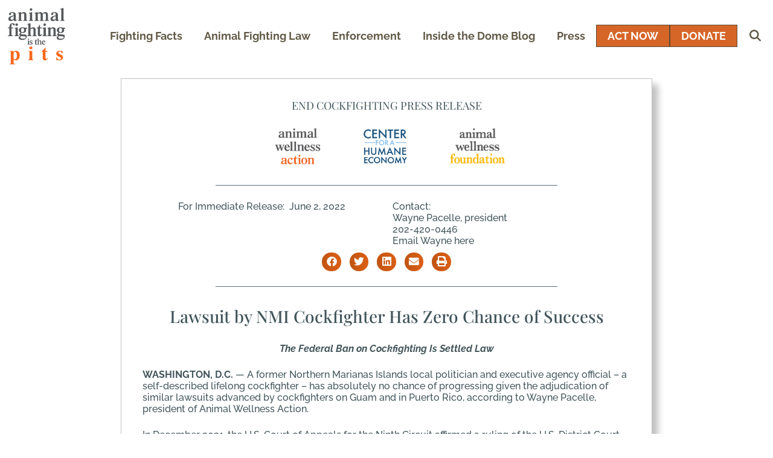

--- FILE ---
content_type: text/html; charset=UTF-8
request_url: https://endcockfighting.org/lawsuit-by-nmi-cockfighter-has-zero-chance-of-success
body_size: 18997
content:
<!DOCTYPE html>
<html lang="en-US">
<head>
	<meta charset="UTF-8">
	<meta name='robots' content='index, follow, max-image-preview:large, max-snippet:-1, max-video-preview:-1' />
	<style>img:is([sizes="auto" i], [sizes^="auto," i]) { contain-intrinsic-size: 3000px 1500px }</style>
	<meta name="viewport" content="width=device-width, initial-scale=1">
	<!-- This site is optimized with the Yoast SEO plugin v26.7 - https://yoast.com/wordpress/plugins/seo/ -->
	<title>Lawsuit by NMI Cockfighter Has Zero Chance of Success</title>
	<meta name="description" content="The Federal Ban on Cockfighting Is Settled Law" />
	<link rel="canonical" href="https://endcockfighting.org/lawsuit-by-nmi-cockfighter-has-zero-chance-of-success" />
	<meta property="og:locale" content="en_US" />
	<meta property="og:type" content="article" />
	<meta property="og:title" content="Lawsuit by NMI Cockfighter Has Zero Chance of Success" />
	<meta property="og:description" content="The Federal Ban on Cockfighting Is Settled Law" />
	<meta property="og:url" content="https://endcockfighting.org/lawsuit-by-nmi-cockfighter-has-zero-chance-of-success" />
	<meta property="og:site_name" content="Animal Fighting is the Pits" />
	<meta property="article:publisher" content="https://www.facebook.com/AnimalWellnessAction/" />
	<meta property="article:published_time" content="2022-06-02T00:41:40+00:00" />
	<meta property="article:modified_time" content="2023-03-08T20:40:56+00:00" />
	<meta property="og:image" content="https://endcockfighting.org/wp-content/uploads/2022/06/shutterstock_1471672103.jpg" />
	<meta property="og:image:width" content="960" />
	<meta property="og:image:height" content="640" />
	<meta property="og:image:type" content="image/jpeg" />
	<meta name="author" content="Jana" />
	<meta name="twitter:card" content="summary_large_image" />
	<meta name="twitter:image" content="https://endcockfighting.org/wp-content/uploads/2022/06/shutterstock_1471672103.jpg" />
	<meta name="twitter:creator" content="@AWAction_News" />
	<meta name="twitter:site" content="@AWAction_News" />
	<meta name="twitter:label1" content="Written by" />
	<meta name="twitter:data1" content="Jana" />
	<meta name="twitter:label2" content="Est. reading time" />
	<meta name="twitter:data2" content="3 minutes" />
	<script type="application/ld+json" class="yoast-schema-graph">{"@context":"https://schema.org","@graph":[{"@type":"Article","@id":"https://endcockfighting.org/lawsuit-by-nmi-cockfighter-has-zero-chance-of-success#article","isPartOf":{"@id":"https://endcockfighting.org/lawsuit-by-nmi-cockfighter-has-zero-chance-of-success"},"author":{"name":"Jana","@id":"https://endcockfighting.org/#/schema/person/985f3a11220d2d57d5c6e42da83ed7a1"},"headline":"Lawsuit by NMI Cockfighter Has Zero Chance of Success","datePublished":"2022-06-02T00:41:40+00:00","dateModified":"2023-03-08T20:40:56+00:00","mainEntityOfPage":{"@id":"https://endcockfighting.org/lawsuit-by-nmi-cockfighter-has-zero-chance-of-success"},"wordCount":585,"publisher":{"@id":"https://endcockfighting.org/#organization"},"image":{"@id":"https://endcockfighting.org/lawsuit-by-nmi-cockfighter-has-zero-chance-of-success#primaryimage"},"thumbnailUrl":"https://endcockfighting.org/wp-content/uploads/2022/06/shutterstock_1471672103.jpg","articleSection":["AWA-CHE-AWF - Wayne"],"inLanguage":"en-US"},{"@type":"WebPage","@id":"https://endcockfighting.org/lawsuit-by-nmi-cockfighter-has-zero-chance-of-success","url":"https://endcockfighting.org/lawsuit-by-nmi-cockfighter-has-zero-chance-of-success","name":"Lawsuit by NMI Cockfighter Has Zero Chance of Success","isPartOf":{"@id":"https://endcockfighting.org/#website"},"primaryImageOfPage":{"@id":"https://endcockfighting.org/lawsuit-by-nmi-cockfighter-has-zero-chance-of-success#primaryimage"},"image":{"@id":"https://endcockfighting.org/lawsuit-by-nmi-cockfighter-has-zero-chance-of-success#primaryimage"},"thumbnailUrl":"https://endcockfighting.org/wp-content/uploads/2022/06/shutterstock_1471672103.jpg","datePublished":"2022-06-02T00:41:40+00:00","dateModified":"2023-03-08T20:40:56+00:00","description":"The Federal Ban on Cockfighting Is Settled Law","breadcrumb":{"@id":"https://endcockfighting.org/lawsuit-by-nmi-cockfighter-has-zero-chance-of-success#breadcrumb"},"inLanguage":"en-US","potentialAction":[{"@type":"ReadAction","target":["https://endcockfighting.org/lawsuit-by-nmi-cockfighter-has-zero-chance-of-success"]}]},{"@type":"ImageObject","inLanguage":"en-US","@id":"https://endcockfighting.org/lawsuit-by-nmi-cockfighter-has-zero-chance-of-success#primaryimage","url":"https://endcockfighting.org/wp-content/uploads/2022/06/shutterstock_1471672103.jpg","contentUrl":"https://endcockfighting.org/wp-content/uploads/2022/06/shutterstock_1471672103.jpg","width":960,"height":640},{"@type":"BreadcrumbList","@id":"https://endcockfighting.org/lawsuit-by-nmi-cockfighter-has-zero-chance-of-success#breadcrumb","itemListElement":[{"@type":"ListItem","position":1,"name":"Home","item":"https://endcockfighting.org/"},{"@type":"ListItem","position":2,"name":"Lawsuit by NMI Cockfighter Has Zero Chance of Success"}]},{"@type":"WebSite","@id":"https://endcockfighting.org/#website","url":"https://endcockfighting.org/","name":"Animal Fighting is the Pits","description":"","publisher":{"@id":"https://endcockfighting.org/#organization"},"potentialAction":[{"@type":"SearchAction","target":{"@type":"EntryPoint","urlTemplate":"https://endcockfighting.org/?s={search_term_string}"},"query-input":{"@type":"PropertyValueSpecification","valueRequired":true,"valueName":"search_term_string"}}],"inLanguage":"en-US"},{"@type":"Organization","@id":"https://endcockfighting.org/#organization","name":"Animal Fighting is the Pits","url":"https://endcockfighting.org/","logo":{"@type":"ImageObject","inLanguage":"en-US","@id":"https://endcockfighting.org/#/schema/logo/image/","url":"https://endcockfighting.org/wp-content/uploads/2022/09/cropped-End-Cockfighting-Flavicon.webp","contentUrl":"https://endcockfighting.org/wp-content/uploads/2022/09/cropped-End-Cockfighting-Flavicon.webp","width":512,"height":512,"caption":"Animal Fighting is the Pits"},"image":{"@id":"https://endcockfighting.org/#/schema/logo/image/"},"sameAs":["https://www.facebook.com/AnimalWellnessAction/","https://x.com/AWAction_News"]},{"@type":"Person","@id":"https://endcockfighting.org/#/schema/person/985f3a11220d2d57d5c6e42da83ed7a1","name":"Jana"}]}</script>
	<!-- / Yoast SEO plugin. -->


<link rel='dns-prefetch' href='//www.googletagmanager.com' />
<link href='https://fonts.gstatic.com' crossorigin rel='preconnect' />
<link href='https://fonts.googleapis.com' crossorigin rel='preconnect' />
<link rel="alternate" type="application/rss+xml" title="Animal Fighting is the Pits &raquo; Feed" href="https://endcockfighting.org/feed" />
<link rel="alternate" type="application/rss+xml" title="Animal Fighting is the Pits &raquo; Comments Feed" href="https://endcockfighting.org/comments/feed" />
<script>
window._wpemojiSettings = {"baseUrl":"https:\/\/s.w.org\/images\/core\/emoji\/16.0.1\/72x72\/","ext":".png","svgUrl":"https:\/\/s.w.org\/images\/core\/emoji\/16.0.1\/svg\/","svgExt":".svg","source":{"concatemoji":"https:\/\/endcockfighting.org\/wp-includes\/js\/wp-emoji-release.min.js?ver=6.8.3"}};
/*! This file is auto-generated */
!function(s,n){var o,i,e;function c(e){try{var t={supportTests:e,timestamp:(new Date).valueOf()};sessionStorage.setItem(o,JSON.stringify(t))}catch(e){}}function p(e,t,n){e.clearRect(0,0,e.canvas.width,e.canvas.height),e.fillText(t,0,0);var t=new Uint32Array(e.getImageData(0,0,e.canvas.width,e.canvas.height).data),a=(e.clearRect(0,0,e.canvas.width,e.canvas.height),e.fillText(n,0,0),new Uint32Array(e.getImageData(0,0,e.canvas.width,e.canvas.height).data));return t.every(function(e,t){return e===a[t]})}function u(e,t){e.clearRect(0,0,e.canvas.width,e.canvas.height),e.fillText(t,0,0);for(var n=e.getImageData(16,16,1,1),a=0;a<n.data.length;a++)if(0!==n.data[a])return!1;return!0}function f(e,t,n,a){switch(t){case"flag":return n(e,"\ud83c\udff3\ufe0f\u200d\u26a7\ufe0f","\ud83c\udff3\ufe0f\u200b\u26a7\ufe0f")?!1:!n(e,"\ud83c\udde8\ud83c\uddf6","\ud83c\udde8\u200b\ud83c\uddf6")&&!n(e,"\ud83c\udff4\udb40\udc67\udb40\udc62\udb40\udc65\udb40\udc6e\udb40\udc67\udb40\udc7f","\ud83c\udff4\u200b\udb40\udc67\u200b\udb40\udc62\u200b\udb40\udc65\u200b\udb40\udc6e\u200b\udb40\udc67\u200b\udb40\udc7f");case"emoji":return!a(e,"\ud83e\udedf")}return!1}function g(e,t,n,a){var r="undefined"!=typeof WorkerGlobalScope&&self instanceof WorkerGlobalScope?new OffscreenCanvas(300,150):s.createElement("canvas"),o=r.getContext("2d",{willReadFrequently:!0}),i=(o.textBaseline="top",o.font="600 32px Arial",{});return e.forEach(function(e){i[e]=t(o,e,n,a)}),i}function t(e){var t=s.createElement("script");t.src=e,t.defer=!0,s.head.appendChild(t)}"undefined"!=typeof Promise&&(o="wpEmojiSettingsSupports",i=["flag","emoji"],n.supports={everything:!0,everythingExceptFlag:!0},e=new Promise(function(e){s.addEventListener("DOMContentLoaded",e,{once:!0})}),new Promise(function(t){var n=function(){try{var e=JSON.parse(sessionStorage.getItem(o));if("object"==typeof e&&"number"==typeof e.timestamp&&(new Date).valueOf()<e.timestamp+604800&&"object"==typeof e.supportTests)return e.supportTests}catch(e){}return null}();if(!n){if("undefined"!=typeof Worker&&"undefined"!=typeof OffscreenCanvas&&"undefined"!=typeof URL&&URL.createObjectURL&&"undefined"!=typeof Blob)try{var e="postMessage("+g.toString()+"("+[JSON.stringify(i),f.toString(),p.toString(),u.toString()].join(",")+"));",a=new Blob([e],{type:"text/javascript"}),r=new Worker(URL.createObjectURL(a),{name:"wpTestEmojiSupports"});return void(r.onmessage=function(e){c(n=e.data),r.terminate(),t(n)})}catch(e){}c(n=g(i,f,p,u))}t(n)}).then(function(e){for(var t in e)n.supports[t]=e[t],n.supports.everything=n.supports.everything&&n.supports[t],"flag"!==t&&(n.supports.everythingExceptFlag=n.supports.everythingExceptFlag&&n.supports[t]);n.supports.everythingExceptFlag=n.supports.everythingExceptFlag&&!n.supports.flag,n.DOMReady=!1,n.readyCallback=function(){n.DOMReady=!0}}).then(function(){return e}).then(function(){var e;n.supports.everything||(n.readyCallback(),(e=n.source||{}).concatemoji?t(e.concatemoji):e.wpemoji&&e.twemoji&&(t(e.twemoji),t(e.wpemoji)))}))}((window,document),window._wpemojiSettings);
</script>
<link rel='stylesheet' id='generate-fonts-css' href='//fonts.googleapis.com/css?family=Raleway:500|Playfair+Display+SC:regular|Playfair+Display:regular' media='all' />
<style id='wp-emoji-styles-inline-css'>

	img.wp-smiley, img.emoji {
		display: inline !important;
		border: none !important;
		box-shadow: none !important;
		height: 1em !important;
		width: 1em !important;
		margin: 0 0.07em !important;
		vertical-align: -0.1em !important;
		background: none !important;
		padding: 0 !important;
	}
</style>
<link rel='stylesheet' id='wp-block-library-css' href='https://endcockfighting.org/wp-includes/css/dist/block-library/style.min.css?ver=6.8.3' media='all' />
<style id='classic-theme-styles-inline-css'>
/*! This file is auto-generated */
.wp-block-button__link{color:#fff;background-color:#32373c;border-radius:9999px;box-shadow:none;text-decoration:none;padding:calc(.667em + 2px) calc(1.333em + 2px);font-size:1.125em}.wp-block-file__button{background:#32373c;color:#fff;text-decoration:none}
</style>
<style id='global-styles-inline-css'>
:root{--wp--preset--aspect-ratio--square: 1;--wp--preset--aspect-ratio--4-3: 4/3;--wp--preset--aspect-ratio--3-4: 3/4;--wp--preset--aspect-ratio--3-2: 3/2;--wp--preset--aspect-ratio--2-3: 2/3;--wp--preset--aspect-ratio--16-9: 16/9;--wp--preset--aspect-ratio--9-16: 9/16;--wp--preset--color--black: #000000;--wp--preset--color--cyan-bluish-gray: #abb8c3;--wp--preset--color--white: #ffffff;--wp--preset--color--pale-pink: #f78da7;--wp--preset--color--vivid-red: #cf2e2e;--wp--preset--color--luminous-vivid-orange: #ff6900;--wp--preset--color--luminous-vivid-amber: #fcb900;--wp--preset--color--light-green-cyan: #7bdcb5;--wp--preset--color--vivid-green-cyan: #00d084;--wp--preset--color--pale-cyan-blue: #8ed1fc;--wp--preset--color--vivid-cyan-blue: #0693e3;--wp--preset--color--vivid-purple: #9b51e0;--wp--preset--color--contrast: var(--contrast);--wp--preset--color--contrast-2: var(--contrast-2);--wp--preset--color--contrast-3: var(--contrast-3);--wp--preset--color--base: var(--base);--wp--preset--color--base-2: var(--base-2);--wp--preset--color--base-3: var(--base-3);--wp--preset--color--accent: var(--accent);--wp--preset--gradient--vivid-cyan-blue-to-vivid-purple: linear-gradient(135deg,rgba(6,147,227,1) 0%,rgb(155,81,224) 100%);--wp--preset--gradient--light-green-cyan-to-vivid-green-cyan: linear-gradient(135deg,rgb(122,220,180) 0%,rgb(0,208,130) 100%);--wp--preset--gradient--luminous-vivid-amber-to-luminous-vivid-orange: linear-gradient(135deg,rgba(252,185,0,1) 0%,rgba(255,105,0,1) 100%);--wp--preset--gradient--luminous-vivid-orange-to-vivid-red: linear-gradient(135deg,rgba(255,105,0,1) 0%,rgb(207,46,46) 100%);--wp--preset--gradient--very-light-gray-to-cyan-bluish-gray: linear-gradient(135deg,rgb(238,238,238) 0%,rgb(169,184,195) 100%);--wp--preset--gradient--cool-to-warm-spectrum: linear-gradient(135deg,rgb(74,234,220) 0%,rgb(151,120,209) 20%,rgb(207,42,186) 40%,rgb(238,44,130) 60%,rgb(251,105,98) 80%,rgb(254,248,76) 100%);--wp--preset--gradient--blush-light-purple: linear-gradient(135deg,rgb(255,206,236) 0%,rgb(152,150,240) 100%);--wp--preset--gradient--blush-bordeaux: linear-gradient(135deg,rgb(254,205,165) 0%,rgb(254,45,45) 50%,rgb(107,0,62) 100%);--wp--preset--gradient--luminous-dusk: linear-gradient(135deg,rgb(255,203,112) 0%,rgb(199,81,192) 50%,rgb(65,88,208) 100%);--wp--preset--gradient--pale-ocean: linear-gradient(135deg,rgb(255,245,203) 0%,rgb(182,227,212) 50%,rgb(51,167,181) 100%);--wp--preset--gradient--electric-grass: linear-gradient(135deg,rgb(202,248,128) 0%,rgb(113,206,126) 100%);--wp--preset--gradient--midnight: linear-gradient(135deg,rgb(2,3,129) 0%,rgb(40,116,252) 100%);--wp--preset--font-size--small: 13px;--wp--preset--font-size--medium: 20px;--wp--preset--font-size--large: 36px;--wp--preset--font-size--x-large: 42px;--wp--preset--spacing--20: 0.44rem;--wp--preset--spacing--30: 0.67rem;--wp--preset--spacing--40: 1rem;--wp--preset--spacing--50: 1.5rem;--wp--preset--spacing--60: 2.25rem;--wp--preset--spacing--70: 3.38rem;--wp--preset--spacing--80: 5.06rem;--wp--preset--shadow--natural: 6px 6px 9px rgba(0, 0, 0, 0.2);--wp--preset--shadow--deep: 12px 12px 50px rgba(0, 0, 0, 0.4);--wp--preset--shadow--sharp: 6px 6px 0px rgba(0, 0, 0, 0.2);--wp--preset--shadow--outlined: 6px 6px 0px -3px rgba(255, 255, 255, 1), 6px 6px rgba(0, 0, 0, 1);--wp--preset--shadow--crisp: 6px 6px 0px rgba(0, 0, 0, 1);}:where(.is-layout-flex){gap: 0.5em;}:where(.is-layout-grid){gap: 0.5em;}body .is-layout-flex{display: flex;}.is-layout-flex{flex-wrap: wrap;align-items: center;}.is-layout-flex > :is(*, div){margin: 0;}body .is-layout-grid{display: grid;}.is-layout-grid > :is(*, div){margin: 0;}:where(.wp-block-columns.is-layout-flex){gap: 2em;}:where(.wp-block-columns.is-layout-grid){gap: 2em;}:where(.wp-block-post-template.is-layout-flex){gap: 1.25em;}:where(.wp-block-post-template.is-layout-grid){gap: 1.25em;}.has-black-color{color: var(--wp--preset--color--black) !important;}.has-cyan-bluish-gray-color{color: var(--wp--preset--color--cyan-bluish-gray) !important;}.has-white-color{color: var(--wp--preset--color--white) !important;}.has-pale-pink-color{color: var(--wp--preset--color--pale-pink) !important;}.has-vivid-red-color{color: var(--wp--preset--color--vivid-red) !important;}.has-luminous-vivid-orange-color{color: var(--wp--preset--color--luminous-vivid-orange) !important;}.has-luminous-vivid-amber-color{color: var(--wp--preset--color--luminous-vivid-amber) !important;}.has-light-green-cyan-color{color: var(--wp--preset--color--light-green-cyan) !important;}.has-vivid-green-cyan-color{color: var(--wp--preset--color--vivid-green-cyan) !important;}.has-pale-cyan-blue-color{color: var(--wp--preset--color--pale-cyan-blue) !important;}.has-vivid-cyan-blue-color{color: var(--wp--preset--color--vivid-cyan-blue) !important;}.has-vivid-purple-color{color: var(--wp--preset--color--vivid-purple) !important;}.has-black-background-color{background-color: var(--wp--preset--color--black) !important;}.has-cyan-bluish-gray-background-color{background-color: var(--wp--preset--color--cyan-bluish-gray) !important;}.has-white-background-color{background-color: var(--wp--preset--color--white) !important;}.has-pale-pink-background-color{background-color: var(--wp--preset--color--pale-pink) !important;}.has-vivid-red-background-color{background-color: var(--wp--preset--color--vivid-red) !important;}.has-luminous-vivid-orange-background-color{background-color: var(--wp--preset--color--luminous-vivid-orange) !important;}.has-luminous-vivid-amber-background-color{background-color: var(--wp--preset--color--luminous-vivid-amber) !important;}.has-light-green-cyan-background-color{background-color: var(--wp--preset--color--light-green-cyan) !important;}.has-vivid-green-cyan-background-color{background-color: var(--wp--preset--color--vivid-green-cyan) !important;}.has-pale-cyan-blue-background-color{background-color: var(--wp--preset--color--pale-cyan-blue) !important;}.has-vivid-cyan-blue-background-color{background-color: var(--wp--preset--color--vivid-cyan-blue) !important;}.has-vivid-purple-background-color{background-color: var(--wp--preset--color--vivid-purple) !important;}.has-black-border-color{border-color: var(--wp--preset--color--black) !important;}.has-cyan-bluish-gray-border-color{border-color: var(--wp--preset--color--cyan-bluish-gray) !important;}.has-white-border-color{border-color: var(--wp--preset--color--white) !important;}.has-pale-pink-border-color{border-color: var(--wp--preset--color--pale-pink) !important;}.has-vivid-red-border-color{border-color: var(--wp--preset--color--vivid-red) !important;}.has-luminous-vivid-orange-border-color{border-color: var(--wp--preset--color--luminous-vivid-orange) !important;}.has-luminous-vivid-amber-border-color{border-color: var(--wp--preset--color--luminous-vivid-amber) !important;}.has-light-green-cyan-border-color{border-color: var(--wp--preset--color--light-green-cyan) !important;}.has-vivid-green-cyan-border-color{border-color: var(--wp--preset--color--vivid-green-cyan) !important;}.has-pale-cyan-blue-border-color{border-color: var(--wp--preset--color--pale-cyan-blue) !important;}.has-vivid-cyan-blue-border-color{border-color: var(--wp--preset--color--vivid-cyan-blue) !important;}.has-vivid-purple-border-color{border-color: var(--wp--preset--color--vivid-purple) !important;}.has-vivid-cyan-blue-to-vivid-purple-gradient-background{background: var(--wp--preset--gradient--vivid-cyan-blue-to-vivid-purple) !important;}.has-light-green-cyan-to-vivid-green-cyan-gradient-background{background: var(--wp--preset--gradient--light-green-cyan-to-vivid-green-cyan) !important;}.has-luminous-vivid-amber-to-luminous-vivid-orange-gradient-background{background: var(--wp--preset--gradient--luminous-vivid-amber-to-luminous-vivid-orange) !important;}.has-luminous-vivid-orange-to-vivid-red-gradient-background{background: var(--wp--preset--gradient--luminous-vivid-orange-to-vivid-red) !important;}.has-very-light-gray-to-cyan-bluish-gray-gradient-background{background: var(--wp--preset--gradient--very-light-gray-to-cyan-bluish-gray) !important;}.has-cool-to-warm-spectrum-gradient-background{background: var(--wp--preset--gradient--cool-to-warm-spectrum) !important;}.has-blush-light-purple-gradient-background{background: var(--wp--preset--gradient--blush-light-purple) !important;}.has-blush-bordeaux-gradient-background{background: var(--wp--preset--gradient--blush-bordeaux) !important;}.has-luminous-dusk-gradient-background{background: var(--wp--preset--gradient--luminous-dusk) !important;}.has-pale-ocean-gradient-background{background: var(--wp--preset--gradient--pale-ocean) !important;}.has-electric-grass-gradient-background{background: var(--wp--preset--gradient--electric-grass) !important;}.has-midnight-gradient-background{background: var(--wp--preset--gradient--midnight) !important;}.has-small-font-size{font-size: var(--wp--preset--font-size--small) !important;}.has-medium-font-size{font-size: var(--wp--preset--font-size--medium) !important;}.has-large-font-size{font-size: var(--wp--preset--font-size--large) !important;}.has-x-large-font-size{font-size: var(--wp--preset--font-size--x-large) !important;}
:where(.wp-block-post-template.is-layout-flex){gap: 1.25em;}:where(.wp-block-post-template.is-layout-grid){gap: 1.25em;}
:where(.wp-block-columns.is-layout-flex){gap: 2em;}:where(.wp-block-columns.is-layout-grid){gap: 2em;}
:root :where(.wp-block-pullquote){font-size: 1.5em;line-height: 1.6;}
</style>
<link rel='stylesheet' id='wp-components-css' href='https://endcockfighting.org/wp-includes/css/dist/components/style.min.css?ver=6.8.3' media='all' />
<link rel='stylesheet' id='godaddy-styles-css' href='https://endcockfighting.org/wp-content/mu-plugins/vendor/wpex/godaddy-launch/includes/Dependencies/GoDaddy/Styles/build/latest.css?ver=2.0.2' media='all' />
<link rel='stylesheet' id='generate-style-css' href='https://endcockfighting.org/wp-content/themes/generatepress/assets/css/all.min.css?ver=3.6.1' media='all' />
<style id='generate-style-inline-css'>
body{background-color:#ffffff;color:#000000;}a{color:#d65200;}a:visited{color:#f36b16;}a:hover, a:focus, a:active{color:#ff6f15;}body .grid-container{max-width:1100px;}.wp-block-group__inner-container{max-width:1100px;margin-left:auto;margin-right:auto;}.site-header .header-image{width:800px;}.navigation-search{position:absolute;left:-99999px;pointer-events:none;visibility:hidden;z-index:20;width:100%;top:0;transition:opacity 100ms ease-in-out;opacity:0;}.navigation-search.nav-search-active{left:0;right:0;pointer-events:auto;visibility:visible;opacity:1;}.navigation-search input[type="search"]{outline:0;border:0;vertical-align:bottom;line-height:1;opacity:0.9;width:100%;z-index:20;border-radius:0;-webkit-appearance:none;height:60px;}.navigation-search input::-ms-clear{display:none;width:0;height:0;}.navigation-search input::-ms-reveal{display:none;width:0;height:0;}.navigation-search input::-webkit-search-decoration, .navigation-search input::-webkit-search-cancel-button, .navigation-search input::-webkit-search-results-button, .navigation-search input::-webkit-search-results-decoration{display:none;}.main-navigation li.search-item{z-index:21;}li.search-item.active{transition:opacity 100ms ease-in-out;}.nav-left-sidebar .main-navigation li.search-item.active,.nav-right-sidebar .main-navigation li.search-item.active{width:auto;display:inline-block;float:right;}.gen-sidebar-nav .navigation-search{top:auto;bottom:0;}.dropdown-click .main-navigation ul ul{display:none;visibility:hidden;}.dropdown-click .main-navigation ul ul ul.toggled-on{left:0;top:auto;position:relative;box-shadow:none;border-bottom:1px solid rgba(0,0,0,0.05);}.dropdown-click .main-navigation ul ul li:last-child > ul.toggled-on{border-bottom:0;}.dropdown-click .main-navigation ul.toggled-on, .dropdown-click .main-navigation ul li.sfHover > ul.toggled-on{display:block;left:auto;right:auto;opacity:1;visibility:visible;pointer-events:auto;height:auto;overflow:visible;float:none;}.dropdown-click .main-navigation.sub-menu-left .sub-menu.toggled-on, .dropdown-click .main-navigation.sub-menu-left ul li.sfHover > ul.toggled-on{right:0;}.dropdown-click nav ul ul ul{background-color:transparent;}.dropdown-click .widget-area .main-navigation ul ul{top:auto;position:absolute;float:none;width:100%;left:-99999px;}.dropdown-click .widget-area .main-navigation ul ul.toggled-on{position:relative;left:0;right:0;}.dropdown-click .widget-area.sidebar .main-navigation ul li.sfHover ul, .dropdown-click .widget-area.sidebar .main-navigation ul li:hover ul{right:0;left:0;}.dropdown-click .sfHover > a > .dropdown-menu-toggle > .gp-icon svg{transform:rotate(180deg);}:root{--contrast:#222222;--contrast-2:#575760;--contrast-3:#b2b2be;--base:#f0f0f0;--base-2:#f7f8f9;--base-3:#ffffff;--accent:#1e73be;}:root .has-contrast-color{color:var(--contrast);}:root .has-contrast-background-color{background-color:var(--contrast);}:root .has-contrast-2-color{color:var(--contrast-2);}:root .has-contrast-2-background-color{background-color:var(--contrast-2);}:root .has-contrast-3-color{color:var(--contrast-3);}:root .has-contrast-3-background-color{background-color:var(--contrast-3);}:root .has-base-color{color:var(--base);}:root .has-base-background-color{background-color:var(--base);}:root .has-base-2-color{color:var(--base-2);}:root .has-base-2-background-color{background-color:var(--base-2);}:root .has-base-3-color{color:var(--base-3);}:root .has-base-3-background-color{background-color:var(--base-3);}:root .has-accent-color{color:var(--accent);}:root .has-accent-background-color{background-color:var(--accent);}body, button, input, select, textarea{font-family:"Raleway", sans-serif;font-size:16px;}body{line-height:1.2;}.entry-content > [class*="wp-block-"]:not(:last-child):not(.wp-block-heading){margin-bottom:1.5em;}.main-title{font-family:"Raleway", sans-serif;font-weight:600;}.main-navigation a, .menu-toggle{font-family:"Raleway", sans-serif;font-weight:700;font-size:18px;}.main-navigation .main-nav ul ul li a{font-size:15px;}.sidebar .widget, .footer-widgets .widget{font-size:17px;}h1{font-family:"Raleway", sans-serif;font-weight:500;font-size:50px;line-height:1em;margin-bottom:10px;}h2{font-family:"Raleway", sans-serif;font-weight:400;font-size:20px;line-height:1.3em;}h3{font-family:"Playfair Display SC", serif;font-weight:700;font-size:42px;line-height:1em;}h4{font-family:"Playfair Display", serif;font-size:20px;line-height:1.2em;}h5{font-family:"Raleway", sans-serif;font-weight:400;font-size:16px;}h6{font-family:"Playfair Display", serif;font-weight:500;text-transform:capitalize;font-size:22px;}@media (max-width:768px){.main-title{font-size:20px;}h1{font-size:30px;}h2{font-size:14px;}}.top-bar{background-color:#636363;color:#ffffff;}.top-bar a{color:#ffffff;}.top-bar a:hover{color:#303030;}.site-header{background-color:#ffffff;color:#3a3a3a;}.site-header a{color:#3a3a3a;}.main-title a,.main-title a:hover{color:rgba(77,68,47,0.89);}.site-description{color:#757575;}.main-navigation,.main-navigation ul ul{background-color:var(--base-3);}.main-navigation .main-nav ul li a, .main-navigation .menu-toggle, .main-navigation .menu-bar-items{color:rgba(77,68,47,0.89);}.main-navigation .main-nav ul li:not([class*="current-menu-"]):hover > a, .main-navigation .main-nav ul li:not([class*="current-menu-"]):focus > a, .main-navigation .main-nav ul li.sfHover:not([class*="current-menu-"]) > a, .main-navigation .menu-bar-item:hover > a, .main-navigation .menu-bar-item.sfHover > a{color:#D75302;background-color:rgba(77,68,47,0);}button.menu-toggle:hover,button.menu-toggle:focus,.main-navigation .mobile-bar-items a,.main-navigation .mobile-bar-items a:hover,.main-navigation .mobile-bar-items a:focus{color:rgba(77,68,47,0.89);}.main-navigation .main-nav ul li[class*="current-menu-"] > a{color:#D75302;background-color:rgba(77,68,47,0);}.navigation-search input[type="search"],.navigation-search input[type="search"]:active, .navigation-search input[type="search"]:focus, .main-navigation .main-nav ul li.search-item.active > a, .main-navigation .menu-bar-items .search-item.active > a{color:#ffffff;background-color:rgba(77,68,47,0.86);opacity:1;}.main-navigation ul ul{background-color:#ffffff;}.main-navigation .main-nav ul ul li a{color:#ffffff;}.main-navigation .main-nav ul ul li:not([class*="current-menu-"]):hover > a,.main-navigation .main-nav ul ul li:not([class*="current-menu-"]):focus > a, .main-navigation .main-nav ul ul li.sfHover:not([class*="current-menu-"]) > a{color:#ffffff;background-color:rgba(255,255,255,0.99);}.main-navigation .main-nav ul ul li[class*="current-menu-"] > a{color:#D75302;background-color:#ffffff;}.separate-containers .inside-article, .separate-containers .comments-area, .separate-containers .page-header, .one-container .container, .separate-containers .paging-navigation, .inside-page-header{color:#000000;background-color:#ffffff;}.inside-article a,.paging-navigation a,.comments-area a,.page-header a{color:#E75B04;}.inside-article a:hover,.paging-navigation a:hover,.comments-area a:hover,.page-header a:hover{color:#ff6f15;}.entry-header h1,.page-header h1{color:#d65200;}.entry-meta{color:#d65200;}.entry-meta a{color:#595959;}.entry-meta a:hover{color:#595959;}h1{color:var(--contrast);}.sidebar .widget{background-color:#ffffff;}.sidebar .widget .widget-title{color:#000000;}.footer-widgets{background-color:#ffffff;}.footer-widgets .widget-title{color:#ffffff;}.site-info{color:#ffffff;background-color:#ffffff;}.site-info a{color:#ffffff;}.site-info a:hover{color:#ffffff;}.footer-bar .widget_nav_menu .current-menu-item a{color:#ffffff;}input[type="text"],input[type="email"],input[type="url"],input[type="password"],input[type="search"],input[type="tel"],input[type="number"],textarea,select{color:#666666;background-color:#fafafa;border-color:#cccccc;}input[type="text"]:focus,input[type="email"]:focus,input[type="url"]:focus,input[type="password"]:focus,input[type="search"]:focus,input[type="tel"]:focus,input[type="number"]:focus,textarea:focus,select:focus{color:#666666;background-color:#ffffff;border-color:#bfbfbf;}button,html input[type="button"],input[type="reset"],input[type="submit"],a.button,a.wp-block-button__link:not(.has-background){color:#ffffff;background-color:#666666;}button:hover,html input[type="button"]:hover,input[type="reset"]:hover,input[type="submit"]:hover,a.button:hover,button:focus,html input[type="button"]:focus,input[type="reset"]:focus,input[type="submit"]:focus,a.button:focus,a.wp-block-button__link:not(.has-background):active,a.wp-block-button__link:not(.has-background):focus,a.wp-block-button__link:not(.has-background):hover{color:#ffffff;background-color:#3f3f3f;}a.generate-back-to-top{background-color:rgba( 0,0,0,0.4 );color:#ffffff;}a.generate-back-to-top:hover,a.generate-back-to-top:focus{background-color:rgba( 0,0,0,0.6 );color:#ffffff;}:root{--gp-search-modal-bg-color:var(--base-3);--gp-search-modal-text-color:var(--contrast);--gp-search-modal-overlay-bg-color:rgba(0,0,0,0.2);}@media (max-width: 900px){.main-navigation .menu-bar-item:hover > a, .main-navigation .menu-bar-item.sfHover > a{background:none;color:rgba(77,68,47,0.89);}}.inside-top-bar{padding:10px;}.inside-header{padding:40px;}.site-main .wp-block-group__inner-container{padding:40px;}.entry-content .alignwide, body:not(.no-sidebar) .entry-content .alignfull{margin-left:-40px;width:calc(100% + 80px);max-width:calc(100% + 80px);}.main-navigation .main-nav ul li a,.menu-toggle,.main-navigation .mobile-bar-items a{padding-left:18px;padding-right:18px;line-height:120px;}.main-navigation .main-nav ul ul li a{padding:0px 18px 0px 18px;}.main-navigation ul ul{width:0px;}.navigation-search input[type="search"]{height:120px;}.rtl .menu-item-has-children .dropdown-menu-toggle{padding-left:18px;}.menu-item-has-children .dropdown-menu-toggle{padding-right:18px;}.menu-item-has-children ul .dropdown-menu-toggle{padding-top:0px;padding-bottom:0px;margin-top:-0px;}.rtl .main-navigation .main-nav ul li.menu-item-has-children > a{padding-right:18px;}.site-info{padding:20px;}@media (max-width:768px){.separate-containers .inside-article, .separate-containers .comments-area, .separate-containers .page-header, .separate-containers .paging-navigation, .one-container .site-content, .inside-page-header{padding:30px;}.site-main .wp-block-group__inner-container{padding:30px;}.site-info{padding-right:10px;padding-left:10px;}.entry-content .alignwide, body:not(.no-sidebar) .entry-content .alignfull{margin-left:-30px;width:calc(100% + 60px);max-width:calc(100% + 60px);}}.one-container .sidebar .widget{padding:0px;}/* End cached CSS */@media (max-width: 900px){.main-navigation .menu-toggle,.main-navigation .mobile-bar-items,.sidebar-nav-mobile:not(#sticky-placeholder){display:block;}.main-navigation ul,.gen-sidebar-nav{display:none;}[class*="nav-float-"] .site-header .inside-header > *{float:none;clear:both;}}
.dynamic-author-image-rounded{border-radius:100%;}.dynamic-featured-image, .dynamic-author-image{vertical-align:middle;}.one-container.blog .dynamic-content-template:not(:last-child), .one-container.archive .dynamic-content-template:not(:last-child){padding-bottom:0px;}.dynamic-entry-excerpt > p:last-child{margin-bottom:0px;}
.main-navigation .main-nav ul li a,.menu-toggle,.main-navigation .mobile-bar-items a{transition: line-height 300ms ease}.main-navigation.toggled .main-nav > ul{background-color: var(--base-3)}
h1.entry-title{font-weight:400;}.navigation-branding .main-title{font-weight:600;text-transform:none;font-size:25px;font-family:"Raleway", sans-serif;}@media (max-width: 1024px){.main-navigation:not(.slideout-navigation) a, .main-navigation .menu-toggle, .main-navigation .menu-bar-items{font-size:14px;}.main-navigation:not(.slideout-navigation) .main-nav ul ul li a{font-size:13px;}.main-title, .navigation-branding .main-title{font-size:18px;}}@media (max-width: 900px){.main-navigation:not(.slideout-navigation) a, .main-navigation .menu-toggle, .main-navigation .menu-bar-items{font-size:13px;}.main-navigation:not(.slideout-navigation) .main-nav ul ul li a{font-size:12px;}.navigation-branding .main-title{font-size:20px;}}
@media (max-width: 900px){.main-navigation .menu-toggle,.main-navigation .mobile-bar-items a,.main-navigation .menu-bar-item > a{padding-left:15px;padding-right:15px;}.main-navigation .main-nav ul li a,.main-navigation .menu-toggle,.main-navigation .mobile-bar-items a,.main-navigation .menu-bar-item > a{line-height:100px;}.main-navigation .site-logo.navigation-logo img, .mobile-header-navigation .site-logo.mobile-header-logo img, .navigation-search input[type="search"]{height:100px;}}
</style>
<link rel='stylesheet' id='generate-font-icons-css' href='https://endcockfighting.org/wp-content/themes/generatepress/assets/css/components/font-icons.min.css?ver=3.6.1' media='all' />
<link rel='stylesheet' id='elementor-frontend-css' href='https://endcockfighting.org/wp-content/plugins/elementor/assets/css/frontend.min.css?ver=3.34.1' media='all' />
<link rel='stylesheet' id='widget-heading-css' href='https://endcockfighting.org/wp-content/plugins/elementor/assets/css/widget-heading.min.css?ver=3.34.1' media='all' />
<link rel='stylesheet' id='widget-image-css' href='https://endcockfighting.org/wp-content/plugins/elementor/assets/css/widget-image.min.css?ver=3.34.1' media='all' />
<link rel='stylesheet' id='widget-divider-css' href='https://endcockfighting.org/wp-content/plugins/elementor/assets/css/widget-divider.min.css?ver=3.34.1' media='all' />
<link rel='stylesheet' id='widget-post-info-css' href='https://endcockfighting.org/wp-content/plugins/elementor-pro/assets/css/widget-post-info.min.css?ver=3.34.0' media='all' />
<link rel='stylesheet' id='widget-icon-list-css' href='https://endcockfighting.org/wp-content/plugins/elementor/assets/css/widget-icon-list.min.css?ver=3.34.1' media='all' />
<link rel='stylesheet' id='elementor-icons-shared-0-css' href='https://endcockfighting.org/wp-content/plugins/elementor/assets/lib/font-awesome/css/fontawesome.min.css?ver=5.15.3' media='all' />
<link rel='stylesheet' id='elementor-icons-fa-regular-css' href='https://endcockfighting.org/wp-content/plugins/elementor/assets/lib/font-awesome/css/regular.min.css?ver=5.15.3' media='all' />
<link rel='stylesheet' id='elementor-icons-fa-solid-css' href='https://endcockfighting.org/wp-content/plugins/elementor/assets/lib/font-awesome/css/solid.min.css?ver=5.15.3' media='all' />
<link rel='stylesheet' id='widget-share-buttons-css' href='https://endcockfighting.org/wp-content/plugins/elementor-pro/assets/css/widget-share-buttons.min.css?ver=3.34.0' media='all' />
<link rel='stylesheet' id='e-apple-webkit-css' href='https://endcockfighting.org/wp-content/plugins/elementor/assets/css/conditionals/apple-webkit.min.css?ver=3.34.1' media='all' />
<link rel='stylesheet' id='elementor-icons-fa-brands-css' href='https://endcockfighting.org/wp-content/plugins/elementor/assets/lib/font-awesome/css/brands.min.css?ver=5.15.3' media='all' />
<link rel='stylesheet' id='elementor-icons-css' href='https://endcockfighting.org/wp-content/plugins/elementor/assets/lib/eicons/css/elementor-icons.min.css?ver=5.45.0' media='all' />
<link rel='stylesheet' id='elementor-post-1521-css' href='https://endcockfighting.org/wp-content/uploads/elementor/css/post-1521.css?ver=1768584848' media='all' />
<link rel='stylesheet' id='elementor-post-4303-css' href='https://endcockfighting.org/wp-content/uploads/elementor/css/post-4303.css?ver=1768586438' media='all' />
<link rel='stylesheet' id='generate-sticky-css' href='https://endcockfighting.org/wp-content/plugins/gp-premium/menu-plus/functions/css/sticky.min.css?ver=2.5.5' media='all' />
<link rel='stylesheet' id='generate-navigation-branding-css' href='https://endcockfighting.org/wp-content/plugins/gp-premium/menu-plus/functions/css/navigation-branding.min.css?ver=2.5.5' media='all' />
<style id='generate-navigation-branding-inline-css'>
@media (max-width: 900px){.site-header, #site-navigation, #sticky-navigation{display:none !important;opacity:0.0;}#mobile-header{display:block !important;width:100% !important;}#mobile-header .main-nav > ul{display:none;}#mobile-header.toggled .main-nav > ul, #mobile-header .menu-toggle, #mobile-header .mobile-bar-items{display:block;}#mobile-header .main-nav{-ms-flex:0 0 100%;flex:0 0 100%;-webkit-box-ordinal-group:5;-ms-flex-order:4;order:4;}}.navigation-branding img, .site-logo.mobile-header-logo img{height:120px;width:auto;}.navigation-branding .main-title{line-height:120px;}@media (max-width: 1110px){#site-navigation .navigation-branding, #sticky-navigation .navigation-branding{margin-left:10px;}}@media (max-width: 900px){.main-navigation:not(.slideout-navigation) .main-nav{-ms-flex:0 0 100%;flex:0 0 100%;}.main-navigation:not(.slideout-navigation) .inside-navigation{-ms-flex-wrap:wrap;flex-wrap:wrap;display:-webkit-box;display:-ms-flexbox;display:flex;}.nav-aligned-center .navigation-branding, .nav-aligned-left .navigation-branding{margin-right:auto;}.nav-aligned-center  .main-navigation.has-branding:not(.slideout-navigation) .inside-navigation .main-nav,.nav-aligned-center  .main-navigation.has-sticky-branding.navigation-stick .inside-navigation .main-nav,.nav-aligned-left  .main-navigation.has-branding:not(.slideout-navigation) .inside-navigation .main-nav,.nav-aligned-left  .main-navigation.has-sticky-branding.navigation-stick .inside-navigation .main-nav{margin-right:0px;}.navigation-branding img, .site-logo.mobile-header-logo{height:100px;}.navigation-branding .main-title{line-height:100px;}}
</style>
<link rel='stylesheet' id='eael-general-css' href='https://endcockfighting.org/wp-content/plugins/essential-addons-for-elementor-lite/assets/front-end/css/view/general.min.css?ver=6.5.7' media='all' />
<link rel='stylesheet' id='elementor-gf-local-roboto-css' href='https://endcockfighting.org/wp-content/uploads/elementor/google-fonts/css/roboto.css?ver=1742239852' media='all' />
<link rel='stylesheet' id='elementor-gf-local-robotoslab-css' href='https://endcockfighting.org/wp-content/uploads/elementor/google-fonts/css/robotoslab.css?ver=1742239854' media='all' />
<link rel='stylesheet' id='elementor-gf-local-playfairdisplay-css' href='https://endcockfighting.org/wp-content/uploads/elementor/google-fonts/css/playfairdisplay.css?ver=1742239855' media='all' />
<link rel='stylesheet' id='elementor-gf-local-raleway-css' href='https://endcockfighting.org/wp-content/uploads/elementor/google-fonts/css/raleway.css?ver=1742239858' media='all' />
<script src="https://endcockfighting.org/wp-includes/js/jquery/jquery.min.js?ver=3.7.1" id="jquery-core-js"></script>
<script src="https://endcockfighting.org/wp-includes/js/jquery/jquery-migrate.min.js?ver=3.4.1" id="jquery-migrate-js"></script>

<!-- Google tag (gtag.js) snippet added by Site Kit -->
<!-- Google Analytics snippet added by Site Kit -->
<script src="https://www.googletagmanager.com/gtag/js?id=G-X32LWDQB2X" id="google_gtagjs-js" async></script>
<script id="google_gtagjs-js-after">
window.dataLayer = window.dataLayer || [];function gtag(){dataLayer.push(arguments);}
gtag("set","linker",{"domains":["endcockfighting.org"]});
gtag("js", new Date());
gtag("set", "developer_id.dZTNiMT", true);
gtag("config", "G-X32LWDQB2X");
</script>
<link rel="https://api.w.org/" href="https://endcockfighting.org/wp-json/" /><link rel="alternate" title="JSON" type="application/json" href="https://endcockfighting.org/wp-json/wp/v2/posts/4449" /><link rel="EditURI" type="application/rsd+xml" title="RSD" href="https://endcockfighting.org/xmlrpc.php?rsd" />
<meta name="generator" content="WordPress 6.8.3" />
<link rel='shortlink' href='https://endcockfighting.org/?p=4449' />
<link rel="alternate" title="oEmbed (JSON)" type="application/json+oembed" href="https://endcockfighting.org/wp-json/oembed/1.0/embed?url=https%3A%2F%2Fendcockfighting.org%2Flawsuit-by-nmi-cockfighter-has-zero-chance-of-success" />
<link rel="alternate" title="oEmbed (XML)" type="text/xml+oembed" href="https://endcockfighting.org/wp-json/oembed/1.0/embed?url=https%3A%2F%2Fendcockfighting.org%2Flawsuit-by-nmi-cockfighter-has-zero-chance-of-success&#038;format=xml" />
<meta name="generator" content="Site Kit by Google 1.170.0" /><meta name="generator" content="Elementor 3.34.1; settings: css_print_method-external, google_font-enabled, font_display-swap">
			<style>
				.e-con.e-parent:nth-of-type(n+4):not(.e-lazyloaded):not(.e-no-lazyload),
				.e-con.e-parent:nth-of-type(n+4):not(.e-lazyloaded):not(.e-no-lazyload) * {
					background-image: none !important;
				}
				@media screen and (max-height: 1024px) {
					.e-con.e-parent:nth-of-type(n+3):not(.e-lazyloaded):not(.e-no-lazyload),
					.e-con.e-parent:nth-of-type(n+3):not(.e-lazyloaded):not(.e-no-lazyload) * {
						background-image: none !important;
					}
				}
				@media screen and (max-height: 640px) {
					.e-con.e-parent:nth-of-type(n+2):not(.e-lazyloaded):not(.e-no-lazyload),
					.e-con.e-parent:nth-of-type(n+2):not(.e-lazyloaded):not(.e-no-lazyload) * {
						background-image: none !important;
					}
				}
			</style>
			<link rel="icon" href="https://endcockfighting.org/wp-content/uploads/2025/01/cropped-End-Cockfighting-flavicon-32x32.webp" sizes="32x32" />
<link rel="icon" href="https://endcockfighting.org/wp-content/uploads/2025/01/cropped-End-Cockfighting-flavicon-192x192.webp" sizes="192x192" />
<link rel="apple-touch-icon" href="https://endcockfighting.org/wp-content/uploads/2025/01/cropped-End-Cockfighting-flavicon-180x180.webp" />
<meta name="msapplication-TileImage" content="https://endcockfighting.org/wp-content/uploads/2025/01/cropped-End-Cockfighting-flavicon-270x270.webp" />
		<style id="wp-custom-css">
			@media (max-width: 768px) {
    .mobile-header-navigation .site-logo.mobile-header-logo img {
        height: 108px;
    }
    .menu-toggle, .main-navigation .mobile-bar-items a {
        line-height: 108px;
    }
	}
@media (max-width: 768px) {
    .navigation-branding img, .site-logo.mobile-header-logo {
        height: 108px;
			 }
    }
@media (min-width:769px) {
.main-navigation .main-nav ul li.nav-button a {
background-color: #D66528;
border: 1px solid #5D4B34;
color: #ffffff;
line-height: 35px; /*this number will likely need to be adjusted*/
}
.navigation-search {
    top: 100%;
    max-width: 600px;
    margin: auto;
}
	.main-navigation.toggled .main-nav ul li a {
    line-height: 40px;
}		</style>
		</head>

<body class="wp-singular post-template-default single single-post postid-4449 single-format-standard wp-custom-logo wp-embed-responsive wp-theme-generatepress post-image-above-header post-image-aligned-center sticky-menu-fade sticky-enabled both-sticky-menu mobile-header mobile-header-logo no-sidebar nav-below-header separate-containers fluid-header active-footer-widgets-3 nav-search-enabled nav-aligned-right header-aligned-left dropdown-click-arrow dropdown-click elementor-default elementor-template-full-width elementor-kit-1521 elementor-page-4303 full-width-content" itemtype="https://schema.org/Blog" itemscope>
	<a class="screen-reader-text skip-link" href="#content" title="Skip to content">Skip to content</a>		<nav id="mobile-header" itemtype="https://schema.org/SiteNavigationElement" itemscope class="main-navigation mobile-header-navigation has-branding">
			<div class="inside-navigation grid-container grid-parent">
				<form method="get" class="search-form navigation-search" action="https://endcockfighting.org/">
					<input type="search" class="search-field" value="" name="s" title="Search" />
				</form><div class="site-logo mobile-header-logo">
						<a href="https://endcockfighting.org/" title="Animal Fighting is the Pits" rel="home">
							<img src="https://endcockfighting.org/wp-content/uploads/2025/01/Animal-Fighting-is-the-Pits_LightBackground_Stacked700.webp" alt="Animal Fighting is the Pits" class="is-logo-image" width="700" height="700" />
						</a>
					</div>		<div class="mobile-bar-items">
						<span class="search-item">
				<a aria-label="Open Search Bar" href="#">
									</a>
			</span>
		</div>
							<button class="menu-toggle" aria-controls="mobile-menu" aria-expanded="false">
						<span class="mobile-menu">Menu</span>					</button>
					<div id="mobile-menu" class="main-nav"><ul id="menu-primary-menu" class=" menu sf-menu"><li id="menu-item-36" class="menu-item menu-item-type-post_type menu-item-object-page menu-item-36"><a href="https://endcockfighting.org/the-fighting-facts">Fighting Facts</a></li>
<li id="menu-item-38" class="menu-item menu-item-type-post_type menu-item-object-page menu-item-38"><a href="https://endcockfighting.org/animal-fighting-law">Animal Fighting Law</a></li>
<li id="menu-item-35" class="menu-item menu-item-type-post_type menu-item-object-page menu-item-35"><a href="https://endcockfighting.org/enforcement">Enforcement</a></li>
<li id="menu-item-34" class="menu-item menu-item-type-post_type menu-item-object-page menu-item-34"><a href="https://endcockfighting.org/inside-the-dome">Inside the Dome Blog</a></li>
<li id="menu-item-3798" class="menu-item menu-item-type-post_type menu-item-object-page menu-item-3798"><a href="https://endcockfighting.org/press">Press</a></li>
<li id="menu-item-4815" class="nav-button menu-item menu-item-type-custom menu-item-object-custom menu-item-4815"><a target="_blank" href="https://secure.everyaction.com/y_WAAdyR0Ee0taajyMX5Iw2">ACT NOW</a></li>
<li id="menu-item-1807" class="nav-button menu-item menu-item-type-custom menu-item-object-custom menu-item-1807"><a target="_blank" href="https://secure.everyaction.com/v1muvmwTOEWVqoUb4RzgHw2">DONATE</a></li>
<li class="search-item menu-item-align-right"><a aria-label="Open Search Bar" href="#"></a></li></ul></div>			</div><!-- .inside-navigation -->
		</nav><!-- #site-navigation -->
				<nav class="has-branding main-navigation sub-menu-right" id="site-navigation" aria-label="Primary"  itemtype="https://schema.org/SiteNavigationElement" itemscope>
			<div class="inside-navigation">
				<div class="navigation-branding"><div class="site-logo">
						<a href="https://endcockfighting.org/" title="Animal Fighting is the Pits" rel="home">
							<img  class="header-image is-logo-image" alt="Animal Fighting is the Pits" src="https://endcockfighting.org/wp-content/uploads/2025/01/Animal-Fighting-is-the-Pits_LightBackground_Stacked350.webp" title="Animal Fighting is the Pits" srcset="https://endcockfighting.org/wp-content/uploads/2025/01/Animal-Fighting-is-the-Pits_LightBackground_Stacked350.webp 1x, https://endcockfighting.org/wp-content/uploads/2025/01/Animal-Fighting-is-the-Pits_LightBackground_Stacked350.webp 2x" width="350" height="350" />
						</a>
					</div></div><form method="get" class="search-form navigation-search" action="https://endcockfighting.org/">
					<input type="search" class="search-field" value="" name="s" title="Search" />
				</form>		<div class="mobile-bar-items">
						<span class="search-item">
				<a aria-label="Open Search Bar" href="#">
									</a>
			</span>
		</div>
						<button class="menu-toggle" aria-controls="primary-menu" aria-expanded="false">
					<span class="mobile-menu">Menu</span>				</button>
				<div id="primary-menu" class="main-nav"><ul id="menu-primary-menu-1" class=" menu sf-menu"><li class="menu-item menu-item-type-post_type menu-item-object-page menu-item-36"><a href="https://endcockfighting.org/the-fighting-facts">Fighting Facts</a></li>
<li class="menu-item menu-item-type-post_type menu-item-object-page menu-item-38"><a href="https://endcockfighting.org/animal-fighting-law">Animal Fighting Law</a></li>
<li class="menu-item menu-item-type-post_type menu-item-object-page menu-item-35"><a href="https://endcockfighting.org/enforcement">Enforcement</a></li>
<li class="menu-item menu-item-type-post_type menu-item-object-page menu-item-34"><a href="https://endcockfighting.org/inside-the-dome">Inside the Dome Blog</a></li>
<li class="menu-item menu-item-type-post_type menu-item-object-page menu-item-3798"><a href="https://endcockfighting.org/press">Press</a></li>
<li class="nav-button menu-item menu-item-type-custom menu-item-object-custom menu-item-4815"><a target="_blank" href="https://secure.everyaction.com/y_WAAdyR0Ee0taajyMX5Iw2">ACT NOW</a></li>
<li class="nav-button menu-item menu-item-type-custom menu-item-object-custom menu-item-1807"><a target="_blank" href="https://secure.everyaction.com/v1muvmwTOEWVqoUb4RzgHw2">DONATE</a></li>
<li class="search-item menu-item-align-right"><a aria-label="Open Search Bar" href="#"></a></li></ul></div>			</div>
		</nav>
		
	<div class="site grid-container container hfeed grid-parent" id="page">
				<div class="site-content" id="content">
					<div data-elementor-type="single-post" data-elementor-id="4303" class="elementor elementor-4303 elementor-location-single post-4449 post type-post status-publish format-standard has-post-thumbnail hentry category-awa-che-awf-wayne" data-elementor-post-type="elementor_library">
					<section class="elementor-section elementor-top-section elementor-element elementor-element-eee22d6 elementor-section-stretched elementor-section-boxed elementor-section-height-default elementor-section-height-default" data-id="eee22d6" data-element_type="section" data-settings="{&quot;background_background&quot;:&quot;classic&quot;,&quot;stretch_section&quot;:&quot;section-stretched&quot;}">
						<div class="elementor-container elementor-column-gap-default">
					<div class="elementor-column elementor-col-100 elementor-top-column elementor-element elementor-element-337da29" data-id="337da29" data-element_type="column" data-settings="{&quot;background_background&quot;:&quot;classic&quot;}">
			<div class="elementor-widget-wrap elementor-element-populated">
						<div class="elementor-element elementor-element-2f3bf9e elementor-widget elementor-widget-heading" data-id="2f3bf9e" data-element_type="widget" data-widget_type="heading.default">
				<div class="elementor-widget-container">
					<h2 class="elementor-heading-title elementor-size-default">End Cockfighting Press Release</h2>				</div>
				</div>
				<section class="elementor-section elementor-inner-section elementor-element elementor-element-a3d289c elementor-section-boxed elementor-section-height-default elementor-section-height-default" data-id="a3d289c" data-element_type="section">
						<div class="elementor-container elementor-column-gap-default">
					<div class="elementor-column elementor-col-33 elementor-inner-column elementor-element elementor-element-30f3282" data-id="30f3282" data-element_type="column">
			<div class="elementor-widget-wrap elementor-element-populated">
						<div class="elementor-element elementor-element-ad26b47 elementor-widget elementor-widget-image" data-id="ad26b47" data-element_type="widget" data-widget_type="image.default">
				<div class="elementor-widget-container">
															<img loading="lazy" width="300" height="300" src="https://endcockfighting.org/wp-content/uploads/2022/09/AWA_Stacked_Logo-Gray-350-300x300.webp" class="attachment-medium size-medium wp-image-4675" alt="" srcset="https://endcockfighting.org/wp-content/uploads/2022/09/AWA_Stacked_Logo-Gray-350-300x300.webp 300w, https://endcockfighting.org/wp-content/uploads/2022/09/AWA_Stacked_Logo-Gray-350-150x150.webp 150w, https://endcockfighting.org/wp-content/uploads/2022/09/AWA_Stacked_Logo-Gray-350.webp 350w" sizes="(max-width: 300px) 100vw, 300px" />															</div>
				</div>
					</div>
		</div>
				<div class="elementor-column elementor-col-33 elementor-inner-column elementor-element elementor-element-e1ee2ef" data-id="e1ee2ef" data-element_type="column">
			<div class="elementor-widget-wrap elementor-element-populated">
						<div class="elementor-element elementor-element-f4876f7 elementor-widget elementor-widget-image" data-id="f4876f7" data-element_type="widget" data-widget_type="image.default">
				<div class="elementor-widget-container">
															<img loading="lazy" width="300" height="300" src="https://endcockfighting.org/wp-content/uploads/2022/09/CHE_Stacked_Logo-350-300x300.webp" class="attachment-medium size-medium wp-image-4676" alt="" srcset="https://endcockfighting.org/wp-content/uploads/2022/09/CHE_Stacked_Logo-350-300x300.webp 300w, https://endcockfighting.org/wp-content/uploads/2022/09/CHE_Stacked_Logo-350-150x150.webp 150w, https://endcockfighting.org/wp-content/uploads/2022/09/CHE_Stacked_Logo-350.webp 350w" sizes="(max-width: 300px) 100vw, 300px" />															</div>
				</div>
					</div>
		</div>
				<div class="elementor-column elementor-col-33 elementor-inner-column elementor-element elementor-element-a8e7897" data-id="a8e7897" data-element_type="column">
			<div class="elementor-widget-wrap elementor-element-populated">
						<div class="elementor-element elementor-element-119eac9 elementor-widget elementor-widget-image" data-id="119eac9" data-element_type="widget" data-widget_type="image.default">
				<div class="elementor-widget-container">
															<img loading="lazy" width="300" height="300" src="https://endcockfighting.org/wp-content/uploads/2022/04/AWF_Stacked_Gray_Logo_350-300x300.webp" class="attachment-medium size-medium wp-image-4680" alt="" srcset="https://endcockfighting.org/wp-content/uploads/2022/04/AWF_Stacked_Gray_Logo_350-300x300.webp 300w, https://endcockfighting.org/wp-content/uploads/2022/04/AWF_Stacked_Gray_Logo_350-150x150.webp 150w, https://endcockfighting.org/wp-content/uploads/2022/04/AWF_Stacked_Gray_Logo_350.webp 350w" sizes="(max-width: 300px) 100vw, 300px" />															</div>
				</div>
					</div>
		</div>
					</div>
		</section>
				<div class="elementor-element elementor-element-ba30137 elementor-widget-divider--view-line elementor-widget elementor-widget-divider" data-id="ba30137" data-element_type="widget" data-widget_type="divider.default">
				<div class="elementor-widget-container">
							<div class="elementor-divider">
			<span class="elementor-divider-separator">
						</span>
		</div>
						</div>
				</div>
				<section class="elementor-section elementor-inner-section elementor-element elementor-element-be424fb elementor-section-boxed elementor-section-height-default elementor-section-height-default" data-id="be424fb" data-element_type="section">
						<div class="elementor-container elementor-column-gap-default">
					<div class="elementor-column elementor-col-50 elementor-inner-column elementor-element elementor-element-2d03914" data-id="2d03914" data-element_type="column">
			<div class="elementor-widget-wrap elementor-element-populated">
						<div class="elementor-element elementor-element-90610e0 elementor-align-center elementor-mobile-align-center elementor-widget elementor-widget-post-info" data-id="90610e0" data-element_type="widget" data-widget_type="post-info.default">
				<div class="elementor-widget-container">
							<ul class="elementor-inline-items elementor-icon-list-items elementor-post-info">
								<li class="elementor-icon-list-item elementor-repeater-item-73f617d elementor-inline-item">
													<span class="elementor-icon-list-text elementor-post-info__item elementor-post-info__item--type-custom">
										For Immediate Release:					</span>
								</li>
				<li class="elementor-icon-list-item elementor-repeater-item-583d0c4 elementor-inline-item" itemprop="datePublished">
													<span class="elementor-icon-list-text elementor-post-info__item elementor-post-info__item--type-date">
										<time>June 2, 2022</time>					</span>
								</li>
				</ul>
						</div>
				</div>
					</div>
		</div>
				<div class="elementor-column elementor-col-50 elementor-inner-column elementor-element elementor-element-15c40f5" data-id="15c40f5" data-element_type="column">
			<div class="elementor-widget-wrap elementor-element-populated">
						<div class="elementor-element elementor-element-5f2eda5 elementor-align-left elementor-mobile-align-center elementor-widget elementor-widget-post-info" data-id="5f2eda5" data-element_type="widget" data-widget_type="post-info.default">
				<div class="elementor-widget-container">
							<ul class="elementor-icon-list-items elementor-post-info">
								<li class="elementor-icon-list-item elementor-repeater-item-73f617d">
													<span class="elementor-icon-list-text elementor-post-info__item elementor-post-info__item--type-custom">
										Contact:					</span>
								</li>
				<li class="elementor-icon-list-item elementor-repeater-item-9ce7d92">
													<span class="elementor-icon-list-text elementor-post-info__item elementor-post-info__item--type-custom">
										Wayne Pacelle, president					</span>
								</li>
				<li class="elementor-icon-list-item elementor-repeater-item-d340d8a">
													<span class="elementor-icon-list-text elementor-post-info__item elementor-post-info__item--type-custom">
										202-420-0446					</span>
								</li>
				<li class="elementor-icon-list-item elementor-repeater-item-22248ed">
						<a href="mailto:wayne@animalwellnessaction.org">
														<span class="elementor-icon-list-text elementor-post-info__item elementor-post-info__item--type-custom">
										Email Wayne here					</span>
									</a>
				</li>
				</ul>
						</div>
				</div>
					</div>
		</div>
					</div>
		</section>
				<div class="elementor-element elementor-element-5686831 elementor-share-buttons--view-icon elementor-share-buttons--shape-circle elementor-share-buttons--color-custom elementor-share-buttons--skin-gradient elementor-grid-0 elementor-widget elementor-widget-share-buttons" data-id="5686831" data-element_type="widget" data-widget_type="share-buttons.default">
				<div class="elementor-widget-container">
							<div class="elementor-grid" role="list">
								<div class="elementor-grid-item" role="listitem">
						<div class="elementor-share-btn elementor-share-btn_facebook" role="button" tabindex="0" aria-label="Share on facebook">
															<span class="elementor-share-btn__icon">
								<i class="fab fa-facebook" aria-hidden="true"></i>							</span>
																				</div>
					</div>
									<div class="elementor-grid-item" role="listitem">
						<div class="elementor-share-btn elementor-share-btn_twitter" role="button" tabindex="0" aria-label="Share on twitter">
															<span class="elementor-share-btn__icon">
								<i class="fab fa-twitter" aria-hidden="true"></i>							</span>
																				</div>
					</div>
									<div class="elementor-grid-item" role="listitem">
						<div class="elementor-share-btn elementor-share-btn_linkedin" role="button" tabindex="0" aria-label="Share on linkedin">
															<span class="elementor-share-btn__icon">
								<i class="fab fa-linkedin" aria-hidden="true"></i>							</span>
																				</div>
					</div>
									<div class="elementor-grid-item" role="listitem">
						<div class="elementor-share-btn elementor-share-btn_email" role="button" tabindex="0" aria-label="Share on email">
															<span class="elementor-share-btn__icon">
								<i class="fas fa-envelope" aria-hidden="true"></i>							</span>
																				</div>
					</div>
									<div class="elementor-grid-item" role="listitem">
						<div class="elementor-share-btn elementor-share-btn_print" role="button" tabindex="0" aria-label="Share on print">
															<span class="elementor-share-btn__icon">
								<i class="fas fa-print" aria-hidden="true"></i>							</span>
																				</div>
					</div>
						</div>
						</div>
				</div>
				<div class="elementor-element elementor-element-ab84c17 elementor-widget-divider--view-line elementor-widget elementor-widget-divider" data-id="ab84c17" data-element_type="widget" data-widget_type="divider.default">
				<div class="elementor-widget-container">
							<div class="elementor-divider">
			<span class="elementor-divider-separator">
						</span>
		</div>
						</div>
				</div>
				<div class="elementor-element elementor-element-3431959 elementor-widget elementor-widget-theme-post-title elementor-page-title elementor-widget-heading" data-id="3431959" data-element_type="widget" data-widget_type="theme-post-title.default">
				<div class="elementor-widget-container">
					<h1 class="elementor-heading-title elementor-size-default">Lawsuit by NMI Cockfighter Has Zero Chance of Success</h1>				</div>
				</div>
				<div class="elementor-element elementor-element-ee3354e elementor-widget elementor-widget-theme-post-content" data-id="ee3354e" data-element_type="widget" data-widget_type="theme-post-content.default">
				<div class="elementor-widget-container">
					
<p class="has-text-align-center"><em><strong>The Federal Ban on Cockfighting Is Settled Law</strong></em></p>



<p><strong>WASHINGTON, D.C.</strong>&nbsp;—&nbsp;A former Northern Marianas Islands local politician and executive agency official – a self-described lifelong cockfighter – has absolutely no chance of progressing given the adjudication of similar lawsuits advanced by cockfighters on Guam and in Puerto Rico, according to Wayne Pacelle, president of Animal Wellness Action.&nbsp;&nbsp;</p>



<p>In December 2021, the U.S. Court of Appeals for the Ninth Circuit affirmed a ruling of the U.S. District Court for the District of Guam that Congress has the authority to bar animal fighting throughout the United States, including in the U.S. territories. That case was brought by Guam-based cockfighting enthusiast Sedfrey Linsangan.&nbsp; Mr. Linsangan appealed a ruling by the U.S. District Court for the District of Guam that his claims were legal invalid and that U.S. law bans cockfighting on Guam.</p>



<p>Two months prior, in October 2021, U.S. Supreme Court denied&nbsp;a writ of certiorari from cockfighters and political leaders in Puerto Rico seeking relief from the same federal law that bans cockfighting there. That pleading came to the Supreme Court after a U.S. District Court in San Juan and the U.S. Court of Appeals for the First Circuit rejected the claims of cockfighting interests and their local political allies in Puerto Rico.</p>



<p>“Two prior challenges to the federal law against staged animal fighting were met with unanimous disapproval by five federal courts,”&nbsp;<strong>noted Mr. Pacelle of Animal Wellness Action, which filed pleadings in these cases as an amicus curiae participant</strong>.&nbsp; “The Congress has determined that cockfighting is barbaric and inhumane and the federal courts have said the U.S. has the authority to take this action. This is settled law.”</p>



<p>“Mr. Salas should read the federal court rulings and obey the law,”<strong> added Mr. Pacelle. </strong>“If he engages in cockfighting, he should be arrested and prosecuted.&#8221;</p>



<div class="wp-block-image"><figure class="alignright size-full is-resized"><img fetchpriority="high" fetchpriority="high" decoding="async" src="https://endcockfighting.org/wp-content/uploads/2022/06/shutterstock_1471672103.jpg" alt="" class="wp-image-4452" width="421" height="281" srcset="https://endcockfighting.org/wp-content/uploads/2022/06/shutterstock_1471672103.jpg 960w, https://endcockfighting.org/wp-content/uploads/2022/06/shutterstock_1471672103-300x200.jpg 300w, https://endcockfighting.org/wp-content/uploads/2022/06/shutterstock_1471672103-768x512.jpg 768w" sizes="(max-width: 421px) 100vw, 421px" /></figure></div>



<p>In December 2018, Congress passed, and the President signed, the Agricultural Improvement Act of 2018; that legislative package included a provision applying all federal prohibitions against animal fighting to the U.S. territories. The Congress gave the territories a year to comply, with the prohibition taking effect on December 20, 2019. That latest amendment to the federal animal fighting law made it a felony to operate a cockfighting venue or to participate in animal fights. Other provisions of the federal anti-animal fighting law – such as prohibitions on transporting or receiving fighting birds, trading in fighting implements, or being a spectator at an animal fighting event – had already applied to the territories for years.</p>



<p>A ruling by a U.S. District Court Judge on Guam in October 2020, in response to a case brought by a cockfighter there, was unambiguous in determining that cockfighting is outlawed under federal law in the U.S. territories. “Congress has the undeniable authority to treat [the territories of the United States] uniformly to the States and eliminate live-bird fighting ventures across every United States jurisdiction,” wrote Chief District Judge Frances Tydingco-Gatewood in the October 2020 ruling. “The source of this authority rests primarily in the Commerce Clause and Supremacy Clause and alternatively in the Territorial Clause.”</p>



<p><a href="https://animalwellnessaction.org/" target="_blank" rel="noreferrer noopener">Animal Wellness Action</a>, the Animal Wellness Foundation, and the <a href="https://centerforahumaneeconomy.org/" target="_blank" rel="noreferrer noopener">Center for a Humane Economy</a> have participated as a friend of the court (amicus curiae) on the side of the United States in all challenges to the 2018 U.S. law banning cockfighting.</p>



<p>For a legislative history, go to&nbsp;the Animal Fighting Law <a href="https://endcockfighting.org/animal-fighting-law/" target="_blank" rel="noreferrer noopener">page</a>.</p>
				</div>
				</div>
				<div class="elementor-element elementor-element-854972b elementor-widget-divider--view-line elementor-widget elementor-widget-divider" data-id="854972b" data-element_type="widget" data-widget_type="divider.default">
				<div class="elementor-widget-container">
							<div class="elementor-divider">
			<span class="elementor-divider-separator">
						</span>
		</div>
						</div>
				</div>
				<div class="elementor-element elementor-element-7229118 elementor-widget elementor-widget-text-editor" data-id="7229118" data-element_type="widget" data-widget_type="text-editor.default">
				<div class="elementor-widget-container">
									<p><a href="https://centerforahumaneeconomy.org/" target="_blank" rel="noopener"><span style="font-weight: bold;">Center for a Humane Economy</span></a> is a Washington, D.C.-based 501(c)(3) whose mission is to help animals by helping forge a more humane economic order. The first organization of its kind in the animal protection movement, the Center encourages businesses to honor their social responsibilities in a culture where consumers, investors, and other key stakeholders abhor cruelty and the degradation of the environment and embrace innovation as a means of eliminating both. The Center believes helping animals helps us all. Twitter: <a href="https://twitter.com/TheHumaneCenter" target="_blank" rel="noopener">@TheHumaneCenter</a></p><p><a href="https://animalwellnessaction.org/" target="_blank" rel="noopener"><span style="font-weight: bold;">Animal Wellness Action</span></a> is a Washington, D.C.-based 501(c)(4) whose mission is to help animals by promoting laws and regulations at federal, state and local levels that forbid cruelty to all animals. The group also works to enforce existing anti-cruelty and wildlife protection laws. Animal Wellness Action believes helping animals helps us all. Twitter: <a href="https://twitter.com/AWAction_News" target="_blank" rel="noopener">@AWAction_News</a></p><p><a href="https://www.animalwellnessfoundation.org/" target="_blank" rel="noopener"><span style="font-weight: bold;">Animal Wellness Foundation</span></a> is a Los Angeles-based private charitable organization with a mission of helping animals by making veterinary care available to everyone with a pet, regardless of economic ability. We organize rescue efforts and medical services for dogs and cats in need and help homeless pets find a loving caregiver. We are advocates for getting veterinarians to the front lines of the animal welfare movement; promoting responsible pet ownership; and vaccinating animals against infectious diseases such as distemper. We also support policies that prevent animal cruelty and that alleviate suffering. We believe helping animals helps us all.</p>								</div>
				</div>
					</div>
		</div>
					</div>
		</section>
				</div>
		
	</div>
</div>


<div class="site-footer">
			<footer class="site-info" aria-label="Site"  itemtype="https://schema.org/WPFooter" itemscope>
			<div class="inside-site-info grid-container grid-parent">
								<div class="copyright-bar">
					<span class="copyright">&copy; 2026 Animal Fighting is the Pits</span> &bull; Built with <a href="https://generatepress.com" itemprop="url">GeneratePress</a>				</div>
			</div>
		</footer>
		</div>

<script type="speculationrules">
{"prefetch":[{"source":"document","where":{"and":[{"href_matches":"\/*"},{"not":{"href_matches":["\/wp-*.php","\/wp-admin\/*","\/wp-content\/uploads\/*","\/wp-content\/*","\/wp-content\/plugins\/*","\/wp-content\/themes\/generatepress\/*","\/*\\?(.+)"]}},{"not":{"selector_matches":"a[rel~=\"nofollow\"]"}},{"not":{"selector_matches":".no-prefetch, .no-prefetch a"}}]},"eagerness":"conservative"}]}
</script>
<script id="generate-a11y">
!function(){"use strict";if("querySelector"in document&&"addEventListener"in window){var e=document.body;e.addEventListener("pointerdown",(function(){e.classList.add("using-mouse")}),{passive:!0}),e.addEventListener("keydown",(function(){e.classList.remove("using-mouse")}),{passive:!0})}}();
</script>
			<script>
				const lazyloadRunObserver = () => {
					const lazyloadBackgrounds = document.querySelectorAll( `.e-con.e-parent:not(.e-lazyloaded)` );
					const lazyloadBackgroundObserver = new IntersectionObserver( ( entries ) => {
						entries.forEach( ( entry ) => {
							if ( entry.isIntersecting ) {
								let lazyloadBackground = entry.target;
								if( lazyloadBackground ) {
									lazyloadBackground.classList.add( 'e-lazyloaded' );
								}
								lazyloadBackgroundObserver.unobserve( entry.target );
							}
						});
					}, { rootMargin: '200px 0px 200px 0px' } );
					lazyloadBackgrounds.forEach( ( lazyloadBackground ) => {
						lazyloadBackgroundObserver.observe( lazyloadBackground );
					} );
				};
				const events = [
					'DOMContentLoaded',
					'elementor/lazyload/observe',
				];
				events.forEach( ( event ) => {
					document.addEventListener( event, lazyloadRunObserver );
				} );
			</script>
			<script src="https://endcockfighting.org/wp-content/plugins/gp-premium/menu-plus/functions/js/sticky.min.js?ver=2.5.5" id="generate-sticky-js"></script>
<script id="generate-menu-js-before">
var generatepressMenu = {"toggleOpenedSubMenus":true,"openSubMenuLabel":"Open Sub-Menu","closeSubMenuLabel":"Close Sub-Menu"};
</script>
<script src="https://endcockfighting.org/wp-content/themes/generatepress/assets/js/menu.min.js?ver=3.6.1" id="generate-menu-js"></script>
<script id="generate-dropdown-click-js-before">
var generatepressDropdownClick = {"openSubMenuLabel":"Open Sub-Menu","closeSubMenuLabel":"Close Sub-Menu"};
</script>
<script src="https://endcockfighting.org/wp-content/themes/generatepress/assets/js/dropdown-click.min.js?ver=3.6.1" id="generate-dropdown-click-js"></script>
<script id="generate-navigation-search-js-before">
var generatepressNavSearch = {"open":"Open Search Bar","close":"Close Search Bar"};
</script>
<script src="https://endcockfighting.org/wp-content/themes/generatepress/assets/js/navigation-search.min.js?ver=3.6.1" id="generate-navigation-search-js"></script>
<script src="https://endcockfighting.org/wp-content/plugins/elementor/assets/js/webpack.runtime.min.js?ver=3.34.1" id="elementor-webpack-runtime-js"></script>
<script src="https://endcockfighting.org/wp-content/plugins/elementor/assets/js/frontend-modules.min.js?ver=3.34.1" id="elementor-frontend-modules-js"></script>
<script src="https://endcockfighting.org/wp-includes/js/jquery/ui/core.min.js?ver=1.13.3" id="jquery-ui-core-js"></script>
<script id="elementor-frontend-js-extra">
var EAELImageMaskingConfig = {"svg_dir_url":"https:\/\/endcockfighting.org\/wp-content\/plugins\/essential-addons-for-elementor-lite\/assets\/front-end\/img\/image-masking\/svg-shapes\/"};
</script>
<script id="elementor-frontend-js-before">
var elementorFrontendConfig = {"environmentMode":{"edit":false,"wpPreview":false,"isScriptDebug":false},"i18n":{"shareOnFacebook":"Share on Facebook","shareOnTwitter":"Share on Twitter","pinIt":"Pin it","download":"Download","downloadImage":"Download image","fullscreen":"Fullscreen","zoom":"Zoom","share":"Share","playVideo":"Play Video","previous":"Previous","next":"Next","close":"Close","a11yCarouselPrevSlideMessage":"Previous slide","a11yCarouselNextSlideMessage":"Next slide","a11yCarouselFirstSlideMessage":"This is the first slide","a11yCarouselLastSlideMessage":"This is the last slide","a11yCarouselPaginationBulletMessage":"Go to slide"},"is_rtl":false,"breakpoints":{"xs":0,"sm":480,"md":768,"lg":1025,"xl":1440,"xxl":1600},"responsive":{"breakpoints":{"mobile":{"label":"Mobile Portrait","value":767,"default_value":767,"direction":"max","is_enabled":true},"mobile_extra":{"label":"Mobile Landscape","value":880,"default_value":880,"direction":"max","is_enabled":false},"tablet":{"label":"Tablet Portrait","value":1024,"default_value":1024,"direction":"max","is_enabled":true},"tablet_extra":{"label":"Tablet Landscape","value":1200,"default_value":1200,"direction":"max","is_enabled":false},"laptop":{"label":"Laptop","value":1366,"default_value":1366,"direction":"max","is_enabled":false},"widescreen":{"label":"Widescreen","value":2400,"default_value":2400,"direction":"min","is_enabled":false}},"hasCustomBreakpoints":false},"version":"3.34.1","is_static":false,"experimentalFeatures":{"home_screen":true,"global_classes_should_enforce_capabilities":true,"e_variables":true,"cloud-library":true,"e_opt_in_v4_page":true,"e_interactions":true,"import-export-customization":true,"e_pro_variables":true},"urls":{"assets":"https:\/\/endcockfighting.org\/wp-content\/plugins\/elementor\/assets\/","ajaxurl":"https:\/\/endcockfighting.org\/wp-admin\/admin-ajax.php","uploadUrl":"https:\/\/endcockfighting.org\/wp-content\/uploads"},"nonces":{"floatingButtonsClickTracking":"4a44910982"},"swiperClass":"swiper","settings":{"page":[],"editorPreferences":[]},"kit":{"active_breakpoints":["viewport_mobile","viewport_tablet"],"global_image_lightbox":"yes","lightbox_enable_counter":"yes","lightbox_enable_fullscreen":"yes","lightbox_enable_zoom":"yes","lightbox_enable_share":"yes","lightbox_title_src":"title","lightbox_description_src":"description"},"post":{"id":4449,"title":"Lawsuit%20by%20NMI%20Cockfighter%20Has%20Zero%20Chance%20of%20Success","excerpt":"","featuredImage":"https:\/\/endcockfighting.org\/wp-content\/uploads\/2022\/06\/shutterstock_1471672103.jpg"}};
</script>
<script src="https://endcockfighting.org/wp-content/plugins/elementor/assets/js/frontend.min.js?ver=3.34.1" id="elementor-frontend-js"></script>
<script id="eael-general-js-extra">
var localize = {"ajaxurl":"https:\/\/endcockfighting.org\/wp-admin\/admin-ajax.php","nonce":"b87c61c6a8","i18n":{"added":"Added ","compare":"Compare","loading":"Loading..."},"eael_translate_text":{"required_text":"is a required field","invalid_text":"Invalid","billing_text":"Billing","shipping_text":"Shipping","fg_mfp_counter_text":"of"},"page_permalink":"https:\/\/endcockfighting.org\/lawsuit-by-nmi-cockfighter-has-zero-chance-of-success","cart_redirectition":"","cart_page_url":"","el_breakpoints":{"mobile":{"label":"Mobile Portrait","value":767,"default_value":767,"direction":"max","is_enabled":true},"mobile_extra":{"label":"Mobile Landscape","value":880,"default_value":880,"direction":"max","is_enabled":false},"tablet":{"label":"Tablet Portrait","value":1024,"default_value":1024,"direction":"max","is_enabled":true},"tablet_extra":{"label":"Tablet Landscape","value":1200,"default_value":1200,"direction":"max","is_enabled":false},"laptop":{"label":"Laptop","value":1366,"default_value":1366,"direction":"max","is_enabled":false},"widescreen":{"label":"Widescreen","value":2400,"default_value":2400,"direction":"min","is_enabled":false}},"ParticleThemesData":{"default":"{\"particles\":{\"number\":{\"value\":160,\"density\":{\"enable\":true,\"value_area\":800}},\"color\":{\"value\":\"#ffffff\"},\"shape\":{\"type\":\"circle\",\"stroke\":{\"width\":0,\"color\":\"#000000\"},\"polygon\":{\"nb_sides\":5},\"image\":{\"src\":\"img\/github.svg\",\"width\":100,\"height\":100}},\"opacity\":{\"value\":0.5,\"random\":false,\"anim\":{\"enable\":false,\"speed\":1,\"opacity_min\":0.1,\"sync\":false}},\"size\":{\"value\":3,\"random\":true,\"anim\":{\"enable\":false,\"speed\":40,\"size_min\":0.1,\"sync\":false}},\"line_linked\":{\"enable\":true,\"distance\":150,\"color\":\"#ffffff\",\"opacity\":0.4,\"width\":1},\"move\":{\"enable\":true,\"speed\":6,\"direction\":\"none\",\"random\":false,\"straight\":false,\"out_mode\":\"out\",\"bounce\":false,\"attract\":{\"enable\":false,\"rotateX\":600,\"rotateY\":1200}}},\"interactivity\":{\"detect_on\":\"canvas\",\"events\":{\"onhover\":{\"enable\":true,\"mode\":\"repulse\"},\"onclick\":{\"enable\":true,\"mode\":\"push\"},\"resize\":true},\"modes\":{\"grab\":{\"distance\":400,\"line_linked\":{\"opacity\":1}},\"bubble\":{\"distance\":400,\"size\":40,\"duration\":2,\"opacity\":8,\"speed\":3},\"repulse\":{\"distance\":200,\"duration\":0.4},\"push\":{\"particles_nb\":4},\"remove\":{\"particles_nb\":2}}},\"retina_detect\":true}","nasa":"{\"particles\":{\"number\":{\"value\":250,\"density\":{\"enable\":true,\"value_area\":800}},\"color\":{\"value\":\"#ffffff\"},\"shape\":{\"type\":\"circle\",\"stroke\":{\"width\":0,\"color\":\"#000000\"},\"polygon\":{\"nb_sides\":5},\"image\":{\"src\":\"img\/github.svg\",\"width\":100,\"height\":100}},\"opacity\":{\"value\":1,\"random\":true,\"anim\":{\"enable\":true,\"speed\":1,\"opacity_min\":0,\"sync\":false}},\"size\":{\"value\":3,\"random\":true,\"anim\":{\"enable\":false,\"speed\":4,\"size_min\":0.3,\"sync\":false}},\"line_linked\":{\"enable\":false,\"distance\":150,\"color\":\"#ffffff\",\"opacity\":0.4,\"width\":1},\"move\":{\"enable\":true,\"speed\":1,\"direction\":\"none\",\"random\":true,\"straight\":false,\"out_mode\":\"out\",\"bounce\":false,\"attract\":{\"enable\":false,\"rotateX\":600,\"rotateY\":600}}},\"interactivity\":{\"detect_on\":\"canvas\",\"events\":{\"onhover\":{\"enable\":true,\"mode\":\"bubble\"},\"onclick\":{\"enable\":true,\"mode\":\"repulse\"},\"resize\":true},\"modes\":{\"grab\":{\"distance\":400,\"line_linked\":{\"opacity\":1}},\"bubble\":{\"distance\":250,\"size\":0,\"duration\":2,\"opacity\":0,\"speed\":3},\"repulse\":{\"distance\":400,\"duration\":0.4},\"push\":{\"particles_nb\":4},\"remove\":{\"particles_nb\":2}}},\"retina_detect\":true}","bubble":"{\"particles\":{\"number\":{\"value\":15,\"density\":{\"enable\":true,\"value_area\":800}},\"color\":{\"value\":\"#1b1e34\"},\"shape\":{\"type\":\"polygon\",\"stroke\":{\"width\":0,\"color\":\"#000\"},\"polygon\":{\"nb_sides\":6},\"image\":{\"src\":\"img\/github.svg\",\"width\":100,\"height\":100}},\"opacity\":{\"value\":0.3,\"random\":true,\"anim\":{\"enable\":false,\"speed\":1,\"opacity_min\":0.1,\"sync\":false}},\"size\":{\"value\":50,\"random\":false,\"anim\":{\"enable\":true,\"speed\":10,\"size_min\":40,\"sync\":false}},\"line_linked\":{\"enable\":false,\"distance\":200,\"color\":\"#ffffff\",\"opacity\":1,\"width\":2},\"move\":{\"enable\":true,\"speed\":8,\"direction\":\"none\",\"random\":false,\"straight\":false,\"out_mode\":\"out\",\"bounce\":false,\"attract\":{\"enable\":false,\"rotateX\":600,\"rotateY\":1200}}},\"interactivity\":{\"detect_on\":\"canvas\",\"events\":{\"onhover\":{\"enable\":false,\"mode\":\"grab\"},\"onclick\":{\"enable\":false,\"mode\":\"push\"},\"resize\":true},\"modes\":{\"grab\":{\"distance\":400,\"line_linked\":{\"opacity\":1}},\"bubble\":{\"distance\":400,\"size\":40,\"duration\":2,\"opacity\":8,\"speed\":3},\"repulse\":{\"distance\":200,\"duration\":0.4},\"push\":{\"particles_nb\":4},\"remove\":{\"particles_nb\":2}}},\"retina_detect\":true}","snow":"{\"particles\":{\"number\":{\"value\":450,\"density\":{\"enable\":true,\"value_area\":800}},\"color\":{\"value\":\"#fff\"},\"shape\":{\"type\":\"circle\",\"stroke\":{\"width\":0,\"color\":\"#000000\"},\"polygon\":{\"nb_sides\":5},\"image\":{\"src\":\"img\/github.svg\",\"width\":100,\"height\":100}},\"opacity\":{\"value\":0.5,\"random\":true,\"anim\":{\"enable\":false,\"speed\":1,\"opacity_min\":0.1,\"sync\":false}},\"size\":{\"value\":5,\"random\":true,\"anim\":{\"enable\":false,\"speed\":40,\"size_min\":0.1,\"sync\":false}},\"line_linked\":{\"enable\":false,\"distance\":500,\"color\":\"#ffffff\",\"opacity\":0.4,\"width\":2},\"move\":{\"enable\":true,\"speed\":6,\"direction\":\"bottom\",\"random\":false,\"straight\":false,\"out_mode\":\"out\",\"bounce\":false,\"attract\":{\"enable\":false,\"rotateX\":600,\"rotateY\":1200}}},\"interactivity\":{\"detect_on\":\"canvas\",\"events\":{\"onhover\":{\"enable\":true,\"mode\":\"bubble\"},\"onclick\":{\"enable\":true,\"mode\":\"repulse\"},\"resize\":true},\"modes\":{\"grab\":{\"distance\":400,\"line_linked\":{\"opacity\":0.5}},\"bubble\":{\"distance\":400,\"size\":4,\"duration\":0.3,\"opacity\":1,\"speed\":3},\"repulse\":{\"distance\":200,\"duration\":0.4},\"push\":{\"particles_nb\":4},\"remove\":{\"particles_nb\":2}}},\"retina_detect\":true}","nyan_cat":"{\"particles\":{\"number\":{\"value\":150,\"density\":{\"enable\":false,\"value_area\":800}},\"color\":{\"value\":\"#ffffff\"},\"shape\":{\"type\":\"star\",\"stroke\":{\"width\":0,\"color\":\"#000000\"},\"polygon\":{\"nb_sides\":5},\"image\":{\"src\":\"http:\/\/wiki.lexisnexis.com\/academic\/images\/f\/fb\/Itunes_podcast_icon_300.jpg\",\"width\":100,\"height\":100}},\"opacity\":{\"value\":0.5,\"random\":false,\"anim\":{\"enable\":false,\"speed\":1,\"opacity_min\":0.1,\"sync\":false}},\"size\":{\"value\":4,\"random\":true,\"anim\":{\"enable\":false,\"speed\":40,\"size_min\":0.1,\"sync\":false}},\"line_linked\":{\"enable\":false,\"distance\":150,\"color\":\"#ffffff\",\"opacity\":0.4,\"width\":1},\"move\":{\"enable\":true,\"speed\":14,\"direction\":\"left\",\"random\":false,\"straight\":true,\"out_mode\":\"out\",\"bounce\":false,\"attract\":{\"enable\":false,\"rotateX\":600,\"rotateY\":1200}}},\"interactivity\":{\"detect_on\":\"canvas\",\"events\":{\"onhover\":{\"enable\":false,\"mode\":\"grab\"},\"onclick\":{\"enable\":true,\"mode\":\"repulse\"},\"resize\":true},\"modes\":{\"grab\":{\"distance\":200,\"line_linked\":{\"opacity\":1}},\"bubble\":{\"distance\":400,\"size\":40,\"duration\":2,\"opacity\":8,\"speed\":3},\"repulse\":{\"distance\":200,\"duration\":0.4},\"push\":{\"particles_nb\":4},\"remove\":{\"particles_nb\":2}}},\"retina_detect\":true}"},"eael_login_nonce":"425f09c35d","eael_register_nonce":"79884e39f1","eael_lostpassword_nonce":"76b1a15ce2","eael_resetpassword_nonce":"8d1c56c621"};
</script>
<script src="https://endcockfighting.org/wp-content/plugins/essential-addons-for-elementor-lite/assets/front-end/js/view/general.min.js?ver=6.5.7" id="eael-general-js"></script>
<script src="https://endcockfighting.org/wp-content/plugins/elementor-pro/assets/js/webpack-pro.runtime.min.js?ver=3.34.0" id="elementor-pro-webpack-runtime-js"></script>
<script src="https://endcockfighting.org/wp-includes/js/dist/hooks.min.js?ver=4d63a3d491d11ffd8ac6" id="wp-hooks-js"></script>
<script src="https://endcockfighting.org/wp-includes/js/dist/i18n.min.js?ver=5e580eb46a90c2b997e6" id="wp-i18n-js"></script>
<script id="wp-i18n-js-after">
wp.i18n.setLocaleData( { 'text direction\u0004ltr': [ 'ltr' ] } );
</script>
<script id="elementor-pro-frontend-js-before">
var ElementorProFrontendConfig = {"ajaxurl":"https:\/\/endcockfighting.org\/wp-admin\/admin-ajax.php","nonce":"c900159b00","urls":{"assets":"https:\/\/endcockfighting.org\/wp-content\/plugins\/elementor-pro\/assets\/","rest":"https:\/\/endcockfighting.org\/wp-json\/"},"settings":{"lazy_load_background_images":true},"popup":{"hasPopUps":true},"shareButtonsNetworks":{"facebook":{"title":"Facebook","has_counter":true},"twitter":{"title":"Twitter"},"linkedin":{"title":"LinkedIn","has_counter":true},"pinterest":{"title":"Pinterest","has_counter":true},"reddit":{"title":"Reddit","has_counter":true},"vk":{"title":"VK","has_counter":true},"odnoklassniki":{"title":"OK","has_counter":true},"tumblr":{"title":"Tumblr"},"digg":{"title":"Digg"},"skype":{"title":"Skype"},"stumbleupon":{"title":"StumbleUpon","has_counter":true},"mix":{"title":"Mix"},"telegram":{"title":"Telegram"},"pocket":{"title":"Pocket","has_counter":true},"xing":{"title":"XING","has_counter":true},"whatsapp":{"title":"WhatsApp"},"email":{"title":"Email"},"print":{"title":"Print"},"x-twitter":{"title":"X"},"threads":{"title":"Threads"}},"facebook_sdk":{"lang":"en_US","app_id":""},"lottie":{"defaultAnimationUrl":"https:\/\/endcockfighting.org\/wp-content\/plugins\/elementor-pro\/modules\/lottie\/assets\/animations\/default.json"}};
</script>
<script src="https://endcockfighting.org/wp-content/plugins/elementor-pro/assets/js/frontend.min.js?ver=3.34.0" id="elementor-pro-frontend-js"></script>
<script src="https://endcockfighting.org/wp-content/plugins/elementor-pro/assets/js/elements-handlers.min.js?ver=3.34.0" id="pro-elements-handlers-js"></script>
		<script>'undefined'=== typeof _trfq || (window._trfq = []);'undefined'=== typeof _trfd && (window._trfd=[]),
                _trfd.push({'tccl.baseHost':'secureserver.net'}),
                _trfd.push({'ap':'wpaas'},
                    {'server':'95a629a3-2d58-3bc2-f840-8ef64e74bfcc.secureserver.net'},
                    {'pod':'A2NLWPPOD07'},
                    {'storage':'a2cephmah002pod07_data04'},                     {'xid':'44624580'},
                    {'wp':'6.8.3'},
                    {'php':'8.1.34'},
                    {'loggedin':'0'},
                    {'cdn':'1'},
                    {'builder':'wp-block-editor'},
                    {'theme':'generatepress'},
                    {'wds':'0'},
                    {'wp_alloptions_count':'424'},
                    {'wp_alloptions_bytes':'145528'},
                    {'gdl_coming_soon_page':'0'}
                                    );
            var trafficScript = document.createElement('script'); trafficScript.src = 'https://img1.wsimg.com/signals/js/clients/scc-c2/scc-c2.min.js'; window.document.head.appendChild(trafficScript);</script>
		<script>window.addEventListener('click', function (elem) { var _elem$target, _elem$target$dataset, _window, _window$_trfq; return (elem === null || elem === void 0 ? void 0 : (_elem$target = elem.target) === null || _elem$target === void 0 ? void 0 : (_elem$target$dataset = _elem$target.dataset) === null || _elem$target$dataset === void 0 ? void 0 : _elem$target$dataset.eid) && ((_window = window) === null || _window === void 0 ? void 0 : (_window$_trfq = _window._trfq) === null || _window$_trfq === void 0 ? void 0 : _window$_trfq.push(["cmdLogEvent", "click", elem.target.dataset.eid]));});</script>
		<script src='https://img1.wsimg.com/traffic-assets/js/tccl-tti.min.js' onload="window.tti.calculateTTI()"></script>
		
</body>
</html>


--- FILE ---
content_type: text/css
request_url: https://endcockfighting.org/wp-content/uploads/elementor/css/post-4303.css?ver=1768586438
body_size: 1600
content:
.elementor-4303 .elementor-element.elementor-element-eee22d6{transition:background 0.3s, border 0.3s, border-radius 0.3s, box-shadow 0.3s;margin-top:10px;margin-bottom:0px;padding:0px 200px 0px 200px;}.elementor-4303 .elementor-element.elementor-element-eee22d6 > .elementor-background-overlay{transition:background 0.3s, border-radius 0.3s, opacity 0.3s;}.elementor-4303 .elementor-element.elementor-element-337da29:not(.elementor-motion-effects-element-type-background) > .elementor-widget-wrap, .elementor-4303 .elementor-element.elementor-element-337da29 > .elementor-widget-wrap > .elementor-motion-effects-container > .elementor-motion-effects-layer{background-color:#FFFFFF;}.elementor-4303 .elementor-element.elementor-element-337da29 > .elementor-element-populated{border-style:solid;border-width:1px 1px 1px 1px;border-color:#0000003D;box-shadow:10px 10px 10px 0px rgba(0, 0, 0, 0.24);transition:background 0.3s, border 0.3s, border-radius 0.3s, box-shadow 0.3s;margin:0px 0px 0px 0px;--e-column-margin-right:0px;--e-column-margin-left:0px;padding:35px 35px 35px 35px;}.elementor-4303 .elementor-element.elementor-element-337da29 > .elementor-element-populated > .elementor-background-overlay{transition:background 0.3s, border-radius 0.3s, opacity 0.3s;}.elementor-widget-heading .elementor-heading-title{font-family:var( --e-global-typography-primary-font-family ), Sans-serif;font-weight:var( --e-global-typography-primary-font-weight );color:var( --e-global-color-primary );}.elementor-4303 .elementor-element.elementor-element-2f3bf9e{text-align:center;}.elementor-4303 .elementor-element.elementor-element-2f3bf9e .elementor-heading-title{font-family:"Playfair Display", Sans-serif;font-size:18px;font-weight:400;text-transform:uppercase;font-style:normal;text-decoration:none;color:#42555B;}.elementor-4303 .elementor-element.elementor-element-a3d289c{margin-top:-20px;margin-bottom:0px;padding:0px 0px 0px 0px;}.elementor-bc-flex-widget .elementor-4303 .elementor-element.elementor-element-30f3282.elementor-column .elementor-widget-wrap{align-items:center;}.elementor-4303 .elementor-element.elementor-element-30f3282.elementor-column.elementor-element[data-element_type="column"] > .elementor-widget-wrap.elementor-element-populated{align-content:center;align-items:center;}.elementor-widget-image .widget-image-caption{color:var( --e-global-color-text );font-family:var( --e-global-typography-text-font-family ), Sans-serif;font-weight:var( --e-global-typography-text-font-weight );}.elementor-4303 .elementor-element.elementor-element-ad26b47{text-align:end;}.elementor-4303 .elementor-element.elementor-element-ad26b47 img{width:28%;}.elementor-bc-flex-widget .elementor-4303 .elementor-element.elementor-element-e1ee2ef.elementor-column .elementor-widget-wrap{align-items:center;}.elementor-4303 .elementor-element.elementor-element-e1ee2ef.elementor-column.elementor-element[data-element_type="column"] > .elementor-widget-wrap.elementor-element-populated{align-content:center;align-items:center;}.elementor-4303 .elementor-element.elementor-element-f4876f7{text-align:center;}.elementor-4303 .elementor-element.elementor-element-f4876f7 img{width:45%;}.elementor-bc-flex-widget .elementor-4303 .elementor-element.elementor-element-a8e7897.elementor-column .elementor-widget-wrap{align-items:center;}.elementor-4303 .elementor-element.elementor-element-a8e7897.elementor-column.elementor-element[data-element_type="column"] > .elementor-widget-wrap.elementor-element-populated{align-content:center;align-items:center;}.elementor-4303 .elementor-element.elementor-element-119eac9{text-align:start;}.elementor-4303 .elementor-element.elementor-element-119eac9 img{width:34%;}.elementor-widget-divider{--divider-color:var( --e-global-color-secondary );}.elementor-widget-divider .elementor-divider__text{color:var( --e-global-color-secondary );font-family:var( --e-global-typography-secondary-font-family ), Sans-serif;font-weight:var( --e-global-typography-secondary-font-weight );}.elementor-widget-divider.elementor-view-stacked .elementor-icon{background-color:var( --e-global-color-secondary );}.elementor-widget-divider.elementor-view-framed .elementor-icon, .elementor-widget-divider.elementor-view-default .elementor-icon{color:var( --e-global-color-secondary );border-color:var( --e-global-color-secondary );}.elementor-widget-divider.elementor-view-framed .elementor-icon, .elementor-widget-divider.elementor-view-default .elementor-icon svg{fill:var( --e-global-color-secondary );}.elementor-4303 .elementor-element.elementor-element-ba30137{--divider-border-style:solid;--divider-color:#5d707a;--divider-border-width:1px;}.elementor-4303 .elementor-element.elementor-element-ba30137 > .elementor-widget-container{margin:0px 0px 0px 0px;padding:0px 0px 0px 0px;}.elementor-4303 .elementor-element.elementor-element-ba30137 .elementor-divider-separator{width:70%;margin:0 auto;margin-center:0;}.elementor-4303 .elementor-element.elementor-element-ba30137 .elementor-divider{text-align:center;padding-block-start:5px;padding-block-end:5px;}.elementor-4303 .elementor-element.elementor-element-be424fb{margin-top:0px;margin-bottom:10px;padding:0px 0px 0px 0px;}.elementor-4303 .elementor-element.elementor-element-2d03914 > .elementor-element-populated{margin:0px 0px 0px 0px;--e-column-margin-right:0px;--e-column-margin-left:0px;padding:0px 10px 0px 0px;}.elementor-widget-post-info .elementor-icon-list-item:not(:last-child):after{border-color:var( --e-global-color-text );}.elementor-widget-post-info .elementor-icon-list-icon i{color:var( --e-global-color-primary );}.elementor-widget-post-info .elementor-icon-list-icon svg{fill:var( --e-global-color-primary );}.elementor-widget-post-info .elementor-icon-list-text, .elementor-widget-post-info .elementor-icon-list-text a{color:var( --e-global-color-secondary );}.elementor-widget-post-info .elementor-icon-list-item{font-family:var( --e-global-typography-text-font-family ), Sans-serif;font-weight:var( --e-global-typography-text-font-weight );}.elementor-4303 .elementor-element.elementor-element-90610e0 .elementor-icon-list-items:not(.elementor-inline-items) .elementor-icon-list-item:not(:last-child){padding-bottom:calc(8px/2);}.elementor-4303 .elementor-element.elementor-element-90610e0 .elementor-icon-list-items:not(.elementor-inline-items) .elementor-icon-list-item:not(:first-child){margin-top:calc(8px/2);}.elementor-4303 .elementor-element.elementor-element-90610e0 .elementor-icon-list-items.elementor-inline-items .elementor-icon-list-item{margin-right:calc(8px/2);margin-left:calc(8px/2);}.elementor-4303 .elementor-element.elementor-element-90610e0 .elementor-icon-list-items.elementor-inline-items{margin-right:calc(-8px/2);margin-left:calc(-8px/2);}body.rtl .elementor-4303 .elementor-element.elementor-element-90610e0 .elementor-icon-list-items.elementor-inline-items .elementor-icon-list-item:after{left:calc(-8px/2);}body:not(.rtl) .elementor-4303 .elementor-element.elementor-element-90610e0 .elementor-icon-list-items.elementor-inline-items .elementor-icon-list-item:after{right:calc(-8px/2);}.elementor-4303 .elementor-element.elementor-element-90610e0 .elementor-icon-list-icon{width:14px;}.elementor-4303 .elementor-element.elementor-element-90610e0 .elementor-icon-list-icon i{font-size:14px;}.elementor-4303 .elementor-element.elementor-element-90610e0 .elementor-icon-list-icon svg{--e-icon-list-icon-size:14px;}.elementor-4303 .elementor-element.elementor-element-90610e0 .elementor-icon-list-text, .elementor-4303 .elementor-element.elementor-element-90610e0 .elementor-icon-list-text a{color:#42555B;}.elementor-4303 .elementor-element.elementor-element-90610e0 .elementor-icon-list-item{font-family:"Raleway", Sans-serif;font-size:16px;font-weight:500;text-transform:none;font-style:normal;text-decoration:none;}.elementor-4303 .elementor-element.elementor-element-15c40f5 > .elementor-element-populated{text-align:center;margin:0px 0px 0px 0px;--e-column-margin-right:0px;--e-column-margin-left:0px;padding:0px 0px 0px 10px;}.elementor-4303 .elementor-element.elementor-element-5f2eda5 .elementor-icon-list-icon{width:14px;}.elementor-4303 .elementor-element.elementor-element-5f2eda5 .elementor-icon-list-icon i{font-size:14px;}.elementor-4303 .elementor-element.elementor-element-5f2eda5 .elementor-icon-list-icon svg{--e-icon-list-icon-size:14px;}.elementor-4303 .elementor-element.elementor-element-5f2eda5 .elementor-icon-list-text, .elementor-4303 .elementor-element.elementor-element-5f2eda5 .elementor-icon-list-text a{color:#42555B;}.elementor-4303 .elementor-element.elementor-element-5f2eda5 .elementor-icon-list-item{font-family:"Raleway", Sans-serif;font-size:16px;font-weight:500;text-transform:none;font-style:normal;text-decoration:none;}.elementor-4303 .elementor-element.elementor-element-5686831{--alignment:center;--grid-side-margin:10px;--grid-column-gap:10px;--grid-row-gap:10px;--grid-bottom-margin:10px;--e-share-buttons-primary-color:#DC6016;--e-share-buttons-secondary-color:#FFFFFF;}.elementor-4303 .elementor-element.elementor-element-5686831 .elementor-share-btn{font-size:calc(0.7px * 10);}.elementor-4303 .elementor-element.elementor-element-5686831 .elementor-share-btn__icon{--e-share-buttons-icon-size:2.4em;}.elementor-4303 .elementor-element.elementor-element-5686831 .elementor-share-btn:hover{--e-share-buttons-primary-color:#42555B;--e-share-buttons-secondary-color:#FFFFFF;}.elementor-4303 .elementor-element.elementor-element-ab84c17{--divider-border-style:solid;--divider-color:#5d707a;--divider-border-width:1px;}.elementor-4303 .elementor-element.elementor-element-ab84c17 > .elementor-widget-container{margin:0px 0px 0px 0px;padding:0px 0px 0px 0px;}.elementor-4303 .elementor-element.elementor-element-ab84c17 .elementor-divider-separator{width:70%;margin:0 auto;margin-center:0;}.elementor-4303 .elementor-element.elementor-element-ab84c17 .elementor-divider{text-align:center;padding-block-start:5px;padding-block-end:5px;}.elementor-widget-theme-post-title .elementor-heading-title{font-family:var( --e-global-typography-primary-font-family ), Sans-serif;font-weight:var( --e-global-typography-primary-font-weight );color:var( --e-global-color-primary );}.elementor-4303 .elementor-element.elementor-element-3431959 > .elementor-widget-container{margin:10px 0px 10px 0px;padding:0px 0px 0px 0px;}.elementor-4303 .elementor-element.elementor-element-3431959{text-align:center;}.elementor-4303 .elementor-element.elementor-element-3431959 .elementor-heading-title{font-family:"Playfair Display", Sans-serif;font-size:28px;font-weight:500;text-transform:none;font-style:normal;text-decoration:none;color:#42555B;}.elementor-widget-theme-post-content{color:var( --e-global-color-text );font-family:var( --e-global-typography-text-font-family ), Sans-serif;font-weight:var( --e-global-typography-text-font-weight );}.elementor-4303 .elementor-element.elementor-element-ee3354e > .elementor-widget-container{margin:0px 0px 0px 0px;padding:0px 0px 0px 0px;}.elementor-4303 .elementor-element.elementor-element-ee3354e{text-align:start;color:#42555B;font-family:"Raleway", Sans-serif;font-size:16px;font-weight:500;text-transform:none;font-style:normal;text-decoration:none;}.elementor-4303 .elementor-element.elementor-element-854972b{--divider-border-style:solid;--divider-color:#5d707a;--divider-border-width:1px;}.elementor-4303 .elementor-element.elementor-element-854972b > .elementor-widget-container{margin:0px 0px 0px 0px;padding:0px 0px 0px 0px;}.elementor-4303 .elementor-element.elementor-element-854972b .elementor-divider-separator{width:50%;margin:0 auto;margin-center:0;}.elementor-4303 .elementor-element.elementor-element-854972b .elementor-divider{text-align:center;padding-block-start:3px;padding-block-end:3px;}.elementor-widget-text-editor{font-family:var( --e-global-typography-text-font-family ), Sans-serif;font-weight:var( --e-global-typography-text-font-weight );color:var( --e-global-color-text );}.elementor-widget-text-editor.elementor-drop-cap-view-stacked .elementor-drop-cap{background-color:var( --e-global-color-primary );}.elementor-widget-text-editor.elementor-drop-cap-view-framed .elementor-drop-cap, .elementor-widget-text-editor.elementor-drop-cap-view-default .elementor-drop-cap{color:var( --e-global-color-primary );border-color:var( --e-global-color-primary );}.elementor-4303 .elementor-element.elementor-element-7229118 > .elementor-widget-container{margin:0px 0px -5px 0px;padding:0px 0px 0px 0px;}.elementor-4303 .elementor-element.elementor-element-7229118{text-align:center;font-family:"Raleway", Sans-serif;font-size:13px;font-weight:400;text-transform:none;font-style:normal;text-decoration:none;line-height:1.3em;color:#42555B;}@media(max-width:1024px){.elementor-4303 .elementor-element.elementor-element-eee22d6{margin-top:0px;margin-bottom:0px;padding:0px 30px 0px 30px;}.elementor-4303 .elementor-element.elementor-element-337da29 > .elementor-element-populated{margin:0px 0px 0px 0px;--e-column-margin-right:0px;--e-column-margin-left:0px;padding:25px 25px 25px 25px;}.elementor-4303 .elementor-element.elementor-element-2f3bf9e .elementor-heading-title{font-size:16px;}.elementor-4303 .elementor-element.elementor-element-a3d289c{margin-top:-10px;margin-bottom:0px;padding:0px 0px 0px 0px;}.elementor-4303 .elementor-element.elementor-element-ad26b47 > .elementor-widget-container{margin:0px 0px 0px 0px;padding:0px 0px 0px 0px;}.elementor-4303 .elementor-element.elementor-element-ad26b47{text-align:end;}.elementor-4303 .elementor-element.elementor-element-ad26b47 img{width:45%;}.elementor-4303 .elementor-element.elementor-element-e1ee2ef > .elementor-element-populated{margin:0px 0px 0px 0px;--e-column-margin-right:0px;--e-column-margin-left:0px;padding:0px 0px 0px 0px;}.elementor-4303 .elementor-element.elementor-element-f4876f7 > .elementor-widget-container{margin:0px 0px 0px 0px;padding:0px 0px 0px 0px;}.elementor-4303 .elementor-element.elementor-element-f4876f7{text-align:center;}.elementor-4303 .elementor-element.elementor-element-f4876f7 img{width:38%;}.elementor-4303 .elementor-element.elementor-element-a8e7897 > .elementor-element-populated{margin:0px 0px 0px 0px;--e-column-margin-right:0px;--e-column-margin-left:0px;padding:0px 0px 0px 0px;}.elementor-4303 .elementor-element.elementor-element-119eac9 > .elementor-widget-container{margin:0px 0px 0px 0px;padding:0px 0px 0px 0px;}.elementor-4303 .elementor-element.elementor-element-119eac9{text-align:start;}.elementor-4303 .elementor-element.elementor-element-119eac9 img{width:52%;}.elementor-4303 .elementor-element.elementor-element-ba30137 > .elementor-widget-container{margin:0px 0px 0px 0px;padding:0px 0px 0px 0px;}.elementor-4303 .elementor-element.elementor-element-ba30137 .elementor-divider-separator{width:60%;}.elementor-4303 .elementor-element.elementor-element-ba30137 .elementor-divider{padding-block-start:5px;padding-block-end:5px;}.elementor-4303 .elementor-element.elementor-element-be424fb{margin-top:0px;margin-bottom:10px;padding:0px 0px 0px 0px;}.elementor-4303 .elementor-element.elementor-element-2d03914 > .elementor-element-populated{margin:0px 0px 0px 0px;--e-column-margin-right:0px;--e-column-margin-left:0px;padding:0px 10px 0px 0px;}.elementor-4303 .elementor-element.elementor-element-90610e0 .elementor-icon-list-items:not(.elementor-inline-items) .elementor-icon-list-item:not(:last-child){padding-bottom:calc(6px/2);}.elementor-4303 .elementor-element.elementor-element-90610e0 .elementor-icon-list-items:not(.elementor-inline-items) .elementor-icon-list-item:not(:first-child){margin-top:calc(6px/2);}.elementor-4303 .elementor-element.elementor-element-90610e0 .elementor-icon-list-items.elementor-inline-items .elementor-icon-list-item{margin-right:calc(6px/2);margin-left:calc(6px/2);}.elementor-4303 .elementor-element.elementor-element-90610e0 .elementor-icon-list-items.elementor-inline-items{margin-right:calc(-6px/2);margin-left:calc(-6px/2);}body.rtl .elementor-4303 .elementor-element.elementor-element-90610e0 .elementor-icon-list-items.elementor-inline-items .elementor-icon-list-item:after{left:calc(-6px/2);}body:not(.rtl) .elementor-4303 .elementor-element.elementor-element-90610e0 .elementor-icon-list-items.elementor-inline-items .elementor-icon-list-item:after{right:calc(-6px/2);}.elementor-4303 .elementor-element.elementor-element-90610e0 .elementor-icon-list-item{font-size:15px;}.elementor-4303 .elementor-element.elementor-element-15c40f5 > .elementor-element-populated{margin:0px 0px 0px 0px;--e-column-margin-right:0px;--e-column-margin-left:0px;padding:0px 0px 0px 0px;}.elementor-4303 .elementor-element.elementor-element-5f2eda5 .elementor-icon-list-item{font-size:15px;}.elementor-4303 .elementor-element.elementor-element-5686831 > .elementor-widget-container{margin:0px 0px 0px 0px;}.elementor-4303 .elementor-element.elementor-element-5686831{--alignment:center;} .elementor-4303 .elementor-element.elementor-element-5686831{--grid-side-margin:10px;--grid-column-gap:10px;--grid-row-gap:10px;--grid-bottom-margin:10px;}.elementor-4303 .elementor-element.elementor-element-5686831 .elementor-share-btn{font-size:calc(0.65px * 10);}.elementor-4303 .elementor-element.elementor-element-5686831 .elementor-share-btn__icon{--e-share-buttons-icon-size:2.2em;}.elementor-4303 .elementor-element.elementor-element-ab84c17 > .elementor-widget-container{margin:0px 0px 0px 0px;padding:0px 0px 0px 0px;}.elementor-4303 .elementor-element.elementor-element-ab84c17 .elementor-divider-separator{width:60%;}.elementor-4303 .elementor-element.elementor-element-ab84c17 .elementor-divider{padding-block-start:5px;padding-block-end:5px;}.elementor-4303 .elementor-element.elementor-element-3431959 > .elementor-widget-container{margin:0px 0px 0px 0px;padding:0px 0px 0px 0px;}.elementor-4303 .elementor-element.elementor-element-3431959 .elementor-heading-title{font-size:22px;}.elementor-4303 .elementor-element.elementor-element-ee3354e > .elementor-widget-container{margin:0px 0px 0px 0px;padding:0px 0px 0px 0px;}.elementor-4303 .elementor-element.elementor-element-ee3354e{text-align:start;font-size:14px;}.elementor-4303 .elementor-element.elementor-element-854972b > .elementor-widget-container{margin:0px 0px 0px 0px;padding:0px 0px 0px 0px;}.elementor-4303 .elementor-element.elementor-element-854972b .elementor-divider-separator{width:30%;}.elementor-4303 .elementor-element.elementor-element-854972b .elementor-divider{padding-block-start:5px;padding-block-end:5px;}.elementor-4303 .elementor-element.elementor-element-7229118 > .elementor-widget-container{margin:0px 0px -20px 0px;padding:0px 0px 0px 0px;}.elementor-4303 .elementor-element.elementor-element-7229118{font-size:12px;}}@media(max-width:767px){.elementor-4303 .elementor-element.elementor-element-eee22d6{margin-top:0px;margin-bottom:0px;padding:0px 10px 0px 10px;}.elementor-4303 .elementor-element.elementor-element-337da29 > .elementor-element-populated{margin:0px 0px 0px 0px;--e-column-margin-right:0px;--e-column-margin-left:0px;padding:15px 15px 15px 15px;}.elementor-4303 .elementor-element.elementor-element-2f3bf9e > .elementor-widget-container{margin:0px 0px 0px 0px;padding:0px 0px 0px 0px;}.elementor-4303 .elementor-element.elementor-element-2f3bf9e .elementor-heading-title{font-size:12px;}.elementor-4303 .elementor-element.elementor-element-a3d289c{margin-top:-20px;margin-bottom:0px;padding:0px 0px 0px 0px;}.elementor-4303 .elementor-element.elementor-element-30f3282{width:33%;}.elementor-4303 .elementor-element.elementor-element-ad26b47 > .elementor-widget-container{margin:0px 0px 0px 0px;padding:0px 0px 0px 0px;}.elementor-4303 .elementor-element.elementor-element-ad26b47{text-align:end;}.elementor-4303 .elementor-element.elementor-element-ad26b47 img{width:75%;}.elementor-4303 .elementor-element.elementor-element-e1ee2ef{width:33%;}.elementor-4303 .elementor-element.elementor-element-e1ee2ef > .elementor-element-populated{margin:0px 0px 0px 0px;--e-column-margin-right:0px;--e-column-margin-left:0px;padding:0px 0px 0px 0px;}.elementor-4303 .elementor-element.elementor-element-f4876f7 > .elementor-widget-container{margin:0px 0px 0px 0px;padding:0px 0px 0px 0px;}.elementor-4303 .elementor-element.elementor-element-f4876f7{text-align:center;}.elementor-4303 .elementor-element.elementor-element-f4876f7 img{width:55%;}.elementor-4303 .elementor-element.elementor-element-a8e7897{width:33%;}.elementor-4303 .elementor-element.elementor-element-a8e7897 > .elementor-element-populated{margin:0px 0px 0px 0px;--e-column-margin-right:0px;--e-column-margin-left:0px;padding:0px 0px 0px 0px;}.elementor-4303 .elementor-element.elementor-element-119eac9 > .elementor-widget-container{margin:0px 0px 0px 0px;padding:0px 0px 0px 0px;}.elementor-4303 .elementor-element.elementor-element-119eac9{text-align:start;}.elementor-4303 .elementor-element.elementor-element-119eac9 img{width:70%;}.elementor-4303 .elementor-element.elementor-element-ba30137 > .elementor-widget-container{margin:0px 0px 0px 0px;padding:0px 0px 0px 0px;}.elementor-4303 .elementor-element.elementor-element-ba30137 .elementor-divider{text-align:center;padding-block-start:5px;padding-block-end:5px;}.elementor-4303 .elementor-element.elementor-element-ba30137 .elementor-divider-separator{margin:0 auto;margin-center:0;}.elementor-4303 .elementor-element.elementor-element-be424fb{margin-top:0px;margin-bottom:10px;padding:0px 0px 0px 0px;}.elementor-4303 .elementor-element.elementor-element-2d03914{width:100%;}.elementor-4303 .elementor-element.elementor-element-2d03914 > .elementor-element-populated{margin:0px 0px 0px 0px;--e-column-margin-right:0px;--e-column-margin-left:0px;padding:0px 0px 0px 0px;}.elementor-4303 .elementor-element.elementor-element-90610e0 .elementor-icon-list-item{font-size:13px;}.elementor-4303 .elementor-element.elementor-element-15c40f5{width:100%;}.elementor-4303 .elementor-element.elementor-element-15c40f5 > .elementor-element-populated{margin:10px 0px 0px 0px;--e-column-margin-right:0px;--e-column-margin-left:0px;padding:0px 0px 0px 0px;}.elementor-4303 .elementor-element.elementor-element-5f2eda5 .elementor-icon-list-item{font-size:13px;}.elementor-4303 .elementor-element.elementor-element-5686831 > .elementor-widget-container{margin:0px 0px -0px 0px;padding:0px 0px 0px 0px;} .elementor-4303 .elementor-element.elementor-element-5686831{--grid-side-margin:10px;--grid-column-gap:10px;--grid-row-gap:10px;--grid-bottom-margin:10px;}.elementor-4303 .elementor-element.elementor-element-5686831 .elementor-share-btn{font-size:calc(0.55px * 10);}.elementor-4303 .elementor-element.elementor-element-5686831 .elementor-share-btn__icon{--e-share-buttons-icon-size:2.5em;}.elementor-4303 .elementor-element.elementor-element-ab84c17 > .elementor-widget-container{margin:0px 0px 0px 0px;padding:0px 0px 0px 0px;}.elementor-4303 .elementor-element.elementor-element-ab84c17 .elementor-divider{text-align:center;padding-block-start:2px;padding-block-end:2px;}.elementor-4303 .elementor-element.elementor-element-ab84c17 .elementor-divider-separator{margin:0 auto;margin-center:0;}.elementor-4303 .elementor-element.elementor-element-3431959 > .elementor-widget-container{margin:0px 0px 0px 0px;padding:0px 0px 0px 0px;}.elementor-4303 .elementor-element.elementor-element-3431959 .elementor-heading-title{font-size:18px;}.elementor-4303 .elementor-element.elementor-element-ee3354e > .elementor-widget-container{margin:0px 0px 10px 0px;padding:0px 0px 0px 0px;}.elementor-4303 .elementor-element.elementor-element-ee3354e{text-align:start;font-size:12px;}.elementor-4303 .elementor-element.elementor-element-854972b > .elementor-widget-container{margin:0px 0px 0px 0px;padding:0px 0px 0px 0px;}.elementor-4303 .elementor-element.elementor-element-854972b .elementor-divider-separator{width:30%;}.elementor-4303 .elementor-element.elementor-element-854972b .elementor-divider{padding-block-start:3px;padding-block-end:3px;}.elementor-4303 .elementor-element.elementor-element-7229118 > .elementor-widget-container{margin:0px 0px 0px 0px;padding:0px 0px 0px 0px;}.elementor-4303 .elementor-element.elementor-element-7229118{font-size:10px;}}@media(min-width:768px){.elementor-4303 .elementor-element.elementor-element-30f3282{width:38%;}.elementor-4303 .elementor-element.elementor-element-e1ee2ef{width:23.333%;}.elementor-4303 .elementor-element.elementor-element-a8e7897{width:38%;}}@media(max-width:1024px) and (min-width:768px){.elementor-4303 .elementor-element.elementor-element-30f3282{width:33%;}.elementor-4303 .elementor-element.elementor-element-e1ee2ef{width:33%;}.elementor-4303 .elementor-element.elementor-element-a8e7897{width:33%;}}